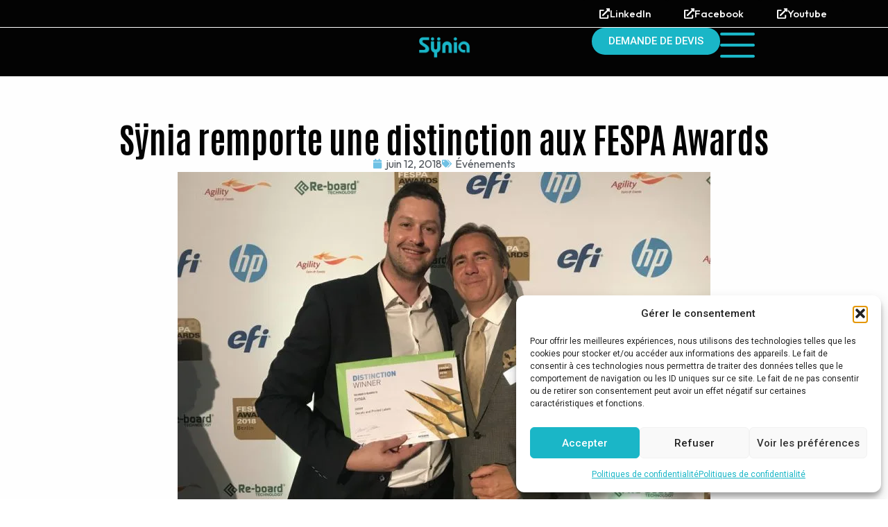

--- FILE ---
content_type: text/html; charset=UTF-8
request_url: https://synia.fr/synia-remporte-une-distinction-aux-fespa-awards/
body_size: 25767
content:
<!doctype html>
<html lang="fr-FR">
<head>
	<meta charset="UTF-8">
	<meta name="viewport" content="width=device-width, initial-scale=1">
	<link rel="profile" href="https://gmpg.org/xfn/11">
	<meta name='robots' content='index, follow, max-image-preview:large, max-snippet:-1, max-video-preview:-1' />
<link rel="alternate" hreflang="fr" href="https://synia.fr/synia-remporte-une-distinction-aux-fespa-awards/" />
<link rel="alternate" hreflang="x-default" href="https://synia.fr/synia-remporte-une-distinction-aux-fespa-awards/" />

	<!-- This site is optimized with the Yoast SEO plugin v26.3 - https://yoast.com/wordpress/plugins/seo/ -->
	<title>Sÿnia remporte une distinction aux FESPA Awards</title>
	<link rel="canonical" href="https://synia.fr/synia-remporte-une-distinction-aux-fespa-awards/" />
	<meta property="og:locale" content="fr_FR" />
	<meta property="og:type" content="article" />
	<meta property="og:title" content="Sÿnia remporte une distinction aux FESPA Awards" />
	<meta property="og:description" content="Sÿnia est heureux de vous annoncer sa nouvelle distinction, reçue lors des FESPA AWARDS qui se tenaient à Berlin le 16 mai 2018. Durant cette soirée de gala, Sÿnia était nominé dans la catégorie « Decals and Printed Labels », au cours de laquelle, ils ont eu l’honneur de recevoir leur distinction." />
	<meta property="og:url" content="https://synia.fr/synia-remporte-une-distinction-aux-fespa-awards/" />
	<meta property="og:site_name" content="Sÿnia" />
	<meta property="article:published_time" content="2018-06-12T08:45:34+00:00" />
	<meta property="og:image" content="https://synia.fr/wp-content/uploads/2018/10/fespa_awards.jpg" />
	<meta property="og:image:width" content="1024" />
	<meta property="og:image:height" content="683" />
	<meta property="og:image:type" content="image/jpeg" />
	<meta name="author" content="Dominique" />
	<meta name="twitter:card" content="summary_large_image" />
	<meta name="twitter:label1" content="Écrit par" />
	<meta name="twitter:data1" content="Dominique" />
	<script type="application/ld+json" class="yoast-schema-graph">{"@context":"https://schema.org","@graph":[{"@type":"Article","@id":"https://synia.fr/synia-remporte-une-distinction-aux-fespa-awards/#article","isPartOf":{"@id":"https://synia.fr/synia-remporte-une-distinction-aux-fespa-awards/"},"author":{"name":"Dominique","@id":"https://synia.fr/#/schema/person/5c00c5ba929986e660074d1e284b80e8"},"headline":"Sÿnia remporte une distinction aux FESPA Awards","datePublished":"2018-06-12T08:45:34+00:00","mainEntityOfPage":{"@id":"https://synia.fr/synia-remporte-une-distinction-aux-fespa-awards/"},"wordCount":61,"publisher":{"@id":"https://synia.fr/#organization"},"image":{"@id":"https://synia.fr/synia-remporte-une-distinction-aux-fespa-awards/#primaryimage"},"thumbnailUrl":"https://synia.fr/wp-content/uploads/2018/10/fespa_awards.jpg","articleSection":["Événements"],"inLanguage":"fr-FR"},{"@type":"WebPage","@id":"https://synia.fr/synia-remporte-une-distinction-aux-fespa-awards/","url":"https://synia.fr/synia-remporte-une-distinction-aux-fespa-awards/","name":"Sÿnia remporte une distinction aux FESPA Awards","isPartOf":{"@id":"https://synia.fr/#website"},"primaryImageOfPage":{"@id":"https://synia.fr/synia-remporte-une-distinction-aux-fespa-awards/#primaryimage"},"image":{"@id":"https://synia.fr/synia-remporte-une-distinction-aux-fespa-awards/#primaryimage"},"thumbnailUrl":"https://synia.fr/wp-content/uploads/2018/10/fespa_awards.jpg","datePublished":"2018-06-12T08:45:34+00:00","breadcrumb":{"@id":"https://synia.fr/synia-remporte-une-distinction-aux-fespa-awards/#breadcrumb"},"inLanguage":"fr-FR","potentialAction":[{"@type":"ReadAction","target":["https://synia.fr/synia-remporte-une-distinction-aux-fespa-awards/"]}]},{"@type":"ImageObject","inLanguage":"fr-FR","@id":"https://synia.fr/synia-remporte-une-distinction-aux-fespa-awards/#primaryimage","url":"https://synia.fr/wp-content/uploads/2018/10/fespa_awards.jpg","contentUrl":"https://synia.fr/wp-content/uploads/2018/10/fespa_awards.jpg","width":1024,"height":683,"caption":"Sÿnia distinction FESPA awards"},{"@type":"BreadcrumbList","@id":"https://synia.fr/synia-remporte-une-distinction-aux-fespa-awards/#breadcrumb","itemListElement":[{"@type":"ListItem","position":1,"name":"Accueil","item":"https://synia.fr/"},{"@type":"ListItem","position":2,"name":"Sÿnia remporte une distinction aux FESPA Awards"}]},{"@type":"WebSite","@id":"https://synia.fr/#website","url":"https://synia.fr/","name":"Sÿnia","description":"","publisher":{"@id":"https://synia.fr/#organization"},"potentialAction":[{"@type":"SearchAction","target":{"@type":"EntryPoint","urlTemplate":"https://synia.fr/?s={search_term_string}"},"query-input":{"@type":"PropertyValueSpecification","valueRequired":true,"valueName":"search_term_string"}}],"inLanguage":"fr-FR"},{"@type":"Organization","@id":"https://synia.fr/#organization","name":"Sÿnia","url":"https://synia.fr/","logo":{"@type":"ImageObject","inLanguage":"fr-FR","@id":"https://synia.fr/#/schema/logo/image/","url":"https://synia.fr/wp-content/uploads/2025/07/cropped-Logo-Synia-scaled-1.png","contentUrl":"https://synia.fr/wp-content/uploads/2025/07/cropped-Logo-Synia-scaled-1.png","width":2558,"height":1626,"caption":"Sÿnia"},"image":{"@id":"https://synia.fr/#/schema/logo/image/"}},{"@type":"Person","@id":"https://synia.fr/#/schema/person/5c00c5ba929986e660074d1e284b80e8","name":"Dominique","image":{"@type":"ImageObject","inLanguage":"fr-FR","@id":"https://synia.fr/#/schema/person/image/","url":"https://secure.gravatar.com/avatar/247087496119d1d91cccf5ab427e8e43c6d5ff1f788f3c200b4b34adfe5ff444?s=96&d=mm&r=g","contentUrl":"https://secure.gravatar.com/avatar/247087496119d1d91cccf5ab427e8e43c6d5ff1f788f3c200b4b34adfe5ff444?s=96&d=mm&r=g","caption":"Dominique"},"url":"https://synia.fr/author/dominique/"}]}</script>
	<!-- / Yoast SEO plugin. -->


<link rel='dns-prefetch' href='//www.googletagmanager.com' />
<link rel="alternate" type="application/rss+xml" title="Sÿnia &raquo; Flux" href="https://synia.fr/feed/" />
<link rel="alternate" type="application/rss+xml" title="Sÿnia &raquo; Flux des commentaires" href="https://synia.fr/comments/feed/" />
<link rel="alternate" title="oEmbed (JSON)" type="application/json+oembed" href="https://synia.fr/wp-json/oembed/1.0/embed?url=https%3A%2F%2Fsynia.fr%2Fsynia-remporte-une-distinction-aux-fespa-awards%2F" />
<link rel="alternate" title="oEmbed (XML)" type="text/xml+oembed" href="https://synia.fr/wp-json/oembed/1.0/embed?url=https%3A%2F%2Fsynia.fr%2Fsynia-remporte-une-distinction-aux-fespa-awards%2F&#038;format=xml" />
<style id='wp-img-auto-sizes-contain-inline-css'>
img:is([sizes=auto i],[sizes^="auto," i]){contain-intrinsic-size:3000px 1500px}
/*# sourceURL=wp-img-auto-sizes-contain-inline-css */
</style>

<style id='wp-emoji-styles-inline-css'>

	img.wp-smiley, img.emoji {
		display: inline !important;
		border: none !important;
		box-shadow: none !important;
		height: 1em !important;
		width: 1em !important;
		margin: 0 0.07em !important;
		vertical-align: -0.1em !important;
		background: none !important;
		padding: 0 !important;
	}
/*# sourceURL=wp-emoji-styles-inline-css */
</style>
<link rel='stylesheet' id='wp-block-library-css' href='https://synia.fr/wp-includes/css/dist/block-library/style.min.css?ver=dfc7901bbb7777e7e2d4b734ae676ea0' media='all' />

<link rel='stylesheet' id='wpml-legacy-horizontal-list-0-css' href='https://synia.fr/wp-content/plugins/sitepress-multilingual-cms/templates/language-switchers/legacy-list-horizontal/style.min.css?ver=1' media='all' />
<style id='wpml-legacy-horizontal-list-0-inline-css'>
.wpml-ls-statics-footer a, .wpml-ls-statics-footer .wpml-ls-sub-menu a, .wpml-ls-statics-footer .wpml-ls-sub-menu a:link, .wpml-ls-statics-footer li:not(.wpml-ls-current-language) .wpml-ls-link, .wpml-ls-statics-footer li:not(.wpml-ls-current-language) .wpml-ls-link:link {color:#444444;background-color:#ffffff;}.wpml-ls-statics-footer .wpml-ls-sub-menu a:hover,.wpml-ls-statics-footer .wpml-ls-sub-menu a:focus, .wpml-ls-statics-footer .wpml-ls-sub-menu a:link:hover, .wpml-ls-statics-footer .wpml-ls-sub-menu a:link:focus {color:#000000;background-color:#eeeeee;}.wpml-ls-statics-footer .wpml-ls-current-language > a {color:#444444;background-color:#ffffff;}.wpml-ls-statics-footer .wpml-ls-current-language:hover>a, .wpml-ls-statics-footer .wpml-ls-current-language>a:focus {color:#000000;background-color:#eeeeee;}
/*# sourceURL=wpml-legacy-horizontal-list-0-inline-css */
</style>
<link rel='stylesheet' id='cmplz-general-css' href='https://synia.fr/wp-content/plugins/complianz-gdpr/assets/css/cookieblocker.min.css?ver=1762435016' media='all' />
<link rel='stylesheet' id='cms-navigation-style-base-css' href='https://synia.fr/wp-content/plugins/wpml-cms-nav/res/css/cms-navigation-base.css?ver=1.5.6' media='screen' />
<link rel='stylesheet' id='cms-navigation-style-css' href='https://synia.fr/wp-content/plugins/wpml-cms-nav/res/css/cms-navigation.css?ver=1.5.6' media='screen' />
<link rel='stylesheet' id='wpm-hello-elementor-style-css' href='https://synia.fr/wp-content/themes/hello-elementor/style.css?ver=dfc7901bbb7777e7e2d4b734ae676ea0' media='all' />
<link rel='stylesheet' id='hello-elementor-css' href='https://synia.fr/wp-content/themes/hello-elementor/assets/css/reset.css?ver=3.4.4' media='all' />
<link rel='stylesheet' id='hello-elementor-theme-style-css' href='https://synia.fr/wp-content/themes/hello-elementor/assets/css/theme.css?ver=3.4.4' media='all' />
<link rel='stylesheet' id='hello-elementor-header-footer-css' href='https://synia.fr/wp-content/themes/hello-elementor/assets/css/header-footer.css?ver=3.4.4' media='all' />
<link rel='stylesheet' id='elementor-frontend-css' href='https://synia.fr/wp-content/plugins/elementor/assets/css/frontend.min.css?ver=3.32.4' media='all' />
<link rel='stylesheet' id='elementor-post-6-css' href='https://synia.fr/wp-content/uploads/elementor/css/post-6.css?ver=1766326557' media='all' />
<link rel='stylesheet' id='widget-image-css' href='https://synia.fr/wp-content/plugins/elementor/assets/css/widget-image.min.css?ver=3.32.4' media='all' />
<link rel='stylesheet' id='widget-heading-css' href='https://synia.fr/wp-content/plugins/elementor/assets/css/widget-heading.min.css?ver=3.32.4' media='all' />
<link rel='stylesheet' id='widget-nav-menu-css' href='https://synia.fr/wp-content/plugins/elementor-pro/assets/css/widget-nav-menu.min.css?ver=3.30.1' media='all' />
<link rel='stylesheet' id='widget-divider-css' href='https://synia.fr/wp-content/plugins/elementor/assets/css/widget-divider.min.css?ver=3.32.4' media='all' />
<link rel='stylesheet' id='widget-google_maps-css' href='https://synia.fr/wp-content/plugins/elementor/assets/css/widget-google_maps.min.css?ver=3.32.4' media='all' />
<link rel='stylesheet' id='e-animation-slideInRight-css' href='https://synia.fr/wp-content/plugins/elementor/assets/lib/animations/styles/slideInRight.min.css?ver=3.32.4' media='all' />
<link rel='stylesheet' id='widget-off-canvas-css' href='https://synia.fr/wp-content/plugins/elementor-pro/assets/css/widget-off-canvas.min.css?ver=3.30.1' media='all' />
<link rel='stylesheet' id='widget-icon-list-css' href='https://synia.fr/wp-content/plugins/elementor/assets/css/widget-icon-list.min.css?ver=3.32.4' media='all' />
<link rel='stylesheet' id='e-sticky-css' href='https://synia.fr/wp-content/plugins/elementor-pro/assets/css/modules/sticky.min.css?ver=3.30.1' media='all' />
<link rel='stylesheet' id='widget-post-info-css' href='https://synia.fr/wp-content/plugins/elementor-pro/assets/css/widget-post-info.min.css?ver=3.30.1' media='all' />
<link rel='stylesheet' id='swiper-css' href='https://synia.fr/wp-content/plugins/elementor/assets/lib/swiper/v8/css/swiper.min.css?ver=8.4.5' media='all' />
<link rel='stylesheet' id='e-swiper-css' href='https://synia.fr/wp-content/plugins/elementor/assets/css/conditionals/e-swiper.min.css?ver=3.32.4' media='all' />
<link rel='stylesheet' id='widget-loop-common-css' href='https://synia.fr/wp-content/plugins/elementor-pro/assets/css/widget-loop-common.min.css?ver=3.30.1' media='all' />
<link rel='stylesheet' id='widget-loop-carousel-css' href='https://synia.fr/wp-content/plugins/elementor-pro/assets/css/widget-loop-carousel.min.css?ver=3.30.1' media='all' />
<link rel='stylesheet' id='deensimc-marquee-common-styles-css' href='https://synia.fr/wp-content/plugins/marquee-addons-for-elementor/assets/css/common-styles.css?ver=3.7.11' media='' />
<link rel='stylesheet' id='elementor-post-24393-css' href='https://synia.fr/wp-content/uploads/elementor/css/post-24393.css?ver=1766326558' media='all' />
<link rel='stylesheet' id='elementor-post-45-css' href='https://synia.fr/wp-content/uploads/elementor/css/post-45.css?ver=1766326558' media='all' />
<link rel='stylesheet' id='elementor-post-765-css' href='https://synia.fr/wp-content/uploads/elementor/css/post-765.css?ver=1766326866' media='all' />
<link rel='stylesheet' id='elementor-gf-antonio-css' href='https://fonts.googleapis.com/css?family=Antonio:100,100italic,200,200italic,300,300italic,400,400italic,500,500italic,600,600italic,700,700italic,800,800italic,900,900italic&#038;display=swap' media='all' />
<link rel='stylesheet' id='elementor-gf-outfit-css' href='https://fonts.googleapis.com/css?family=Outfit:100,100italic,200,200italic,300,300italic,400,400italic,500,500italic,600,600italic,700,700italic,800,800italic,900,900italic&#038;display=swap' media='all' />
<link rel='stylesheet' id='elementor-gf-roboto-css' href='https://fonts.googleapis.com/css?family=Roboto:100,100italic,200,200italic,300,300italic,400,400italic,500,500italic,600,600italic,700,700italic,800,800italic,900,900italic&#038;display=swap' media='all' />
<link rel='stylesheet' id='elementor-icons-icomoon-2-css' href='https://synia.fr/wp-content/uploads/elementor/custom-icons/icomoon-2/style.css?ver=1.0.0' media='all' />
<script id="wpml-cookie-js-extra">
var wpml_cookies = {"wp-wpml_current_language":{"value":"fr","expires":1,"path":"/"}};
var wpml_cookies = {"wp-wpml_current_language":{"value":"fr","expires":1,"path":"/"}};
//# sourceURL=wpml-cookie-js-extra
</script>
<script src="https://synia.fr/wp-content/plugins/sitepress-multilingual-cms/res/js/cookies/language-cookie.js?ver=486900" id="wpml-cookie-js" defer data-wp-strategy="defer"></script>
<script src="https://synia.fr/wp-includes/js/jquery/jquery.min.js?ver=3.7.1" id="jquery-core-js"></script>
<script src="https://synia.fr/wp-includes/js/jquery/jquery-migrate.min.js?ver=3.4.1" id="jquery-migrate-js"></script>
<script src="https://synia.fr/wp-content/plugins/marquee-addons-for-elementor/assets/js/handle-animation-duration.js?ver=3.7.11" id="deensimc-handle-animation-duration-js"></script>
<script src="https://synia.fr/wp-content/plugins/marquee-addons-for-elementor/assets/js/initTextLengthToggle.js?ver=3.7.11" id="deensimc-init-text-length-toggle-js"></script>
<link rel="https://api.w.org/" href="https://synia.fr/wp-json/" /><link rel="alternate" title="JSON" type="application/json" href="https://synia.fr/wp-json/wp/v2/posts/13735" /><link rel="EditURI" type="application/rsd+xml" title="RSD" href="https://synia.fr/xmlrpc.php?rsd" />

<link rel='shortlink' href='https://synia.fr/?p=13735' />
<meta name="generator" content="WPML ver:4.8.6 stt:1,4;" />
<meta name="generator" content="Site Kit by Google 1.165.0" />			<style>.cmplz-hidden {
					display: none !important;
				}</style><meta name="generator" content="Elementor 3.32.4; features: e_font_icon_svg, additional_custom_breakpoints; settings: css_print_method-external, google_font-enabled, font_display-swap">
			<style>
				.e-con.e-parent:nth-of-type(n+4):not(.e-lazyloaded):not(.e-no-lazyload),
				.e-con.e-parent:nth-of-type(n+4):not(.e-lazyloaded):not(.e-no-lazyload) * {
					background-image: none !important;
				}
				@media screen and (max-height: 1024px) {
					.e-con.e-parent:nth-of-type(n+3):not(.e-lazyloaded):not(.e-no-lazyload),
					.e-con.e-parent:nth-of-type(n+3):not(.e-lazyloaded):not(.e-no-lazyload) * {
						background-image: none !important;
					}
				}
				@media screen and (max-height: 640px) {
					.e-con.e-parent:nth-of-type(n+2):not(.e-lazyloaded):not(.e-no-lazyload),
					.e-con.e-parent:nth-of-type(n+2):not(.e-lazyloaded):not(.e-no-lazyload) * {
						background-image: none !important;
					}
				}
			</style>
			<link rel="icon" href="https://synia.fr/wp-content/uploads/2025/09/cropped-favicon-01-32x32.png" sizes="32x32" />
<link rel="icon" href="https://synia.fr/wp-content/uploads/2025/09/cropped-favicon-01-192x192.png" sizes="192x192" />
<link rel="apple-touch-icon" href="https://synia.fr/wp-content/uploads/2025/09/cropped-favicon-01-180x180.png" />
<meta name="msapplication-TileImage" content="https://synia.fr/wp-content/uploads/2025/09/cropped-favicon-01-270x270.png" />
		<style id="wp-custom-css">
			/* ========= Effet bulle – variantes : .btn-bulle (bleu) / .btn-bulle-GR (gris) ========= */

/* Variables communes */
:is(.btn-bulle, .btn-bulle-GR) {
  --bulle-speed: 600ms;
  --btn-bulle-radius: 9999px; /* peut hériter si ton bouton n'est pas pill */
  --bulle-hide-shift: 104%;   /* >100% évite tout liseré */
}

/* Couleurs par variante */
.btn-bulle    { --bulle-color: #1ab6c7; --text-on-bulle: #000; }
.btn-bulle-GR { --bulle-color: #7A7A7A; --text-on-bulle: #fff; }

/* Cible le LIEN Elementor même si la classe est sur le wrapper */
:is(.btn-bulle, .btn-bulle-GR).elementor-button,
:is(.btn-bulle, .btn-bulle-GR).elementor-button-link,
:is(.btn-bulle, .btn-bulle-GR) .elementor-button,
:is(.btn-bulle, .btn-bulle-GR) .elementor-button-link {
  position: relative;
  overflow: hidden;
  border-radius: var(--btn-bulle-radius);
  transition: color .3s ease-in-out;
}

/* Texte au-dessus de la bulle */
:is(.btn-bulle, .btn-bulle-GR).elementor-button .elementor-button-text,
:is(.btn-bulle, .btn-bulle-GR).elementor-button-link .elementor-button-text,
:is(.btn-bulle, .btn-bulle-GR) .elementor-button .elementor-button-text,
:is(.btn-bulle, .btn-bulle-GR) .elementor-button-link .elementor-button-text,
:is(.btn-bulle, .btn-bulle-GR) span {
  position: relative;
  z-index: 2;
  pointer-events: none;
}

/* Bulle animée (arrondie, jamais de bord droit visible) */
:is(.btn-bulle, .btn-bulle-GR).elementor-button::before,
:is(.btn-bulle, .btn-bulle-GR).elementor-button-link::before,
:is(.btn-bulle, .btn-bulle-GR) .elementor-button::before,
:is(.btn-bulle, .btn-bulle-GR) .elementor-button-link::before {
  content: "";
  position: absolute;
  inset: 0;
  background: var(--bulle-color);
  border-radius: var(--btn-bulle-radius);
  transform: translateX(calc(-1 * var(--bulle-hide-shift)));
  transition: transform var(--bulle-speed) cubic-bezier(.4,0,.2,1);
  will-change: transform;
  pointer-events: none; /* ne bloque pas le clic */
  z-index: 1;
}

/* Hover → la bulle rentre */
:is(.btn-bulle, .btn-bulle-GR):hover.elementor-button::before,
:is(.btn-bulle, .btn-bulle-GR):hover.elementor-button-link::before,
:is(.btn-bulle, .btn-bulle-GR):hover .elementor-button::before,
:is(.btn-bulle, .btn-bulle-GR):hover .elementor-button-link::before,
:is(.btn-bulle, .btn-bulle-GR).elementor-button:hover::before,
:is(.btn-bulle, .btn-bulle-GR).elementor-button-link:hover::before {
  transform: translateX(0);
}

/* Contraste du texte quand la bulle couvre */
:is(.btn-bulle, .btn-bulle-GR):hover.elementor-button,
:is(.btn-bulle, .btn-bulle-GR):hover.elementor-button-link,
:is(.btn-bulle, .btn-bulle-GR):hover .elementor-button,
:is(.btn-bulle, .btn-bulle-GR):hover .elementor-button-link,
:is(.btn-bulle, .btn-bulle-GR).elementor-button:hover,
:is(.btn-bulle, .btn-bulle-GR).elementor-button-link:hover {
  color: var(--text-on-bulle);
}

/* Focus clavier (accessibilité) */
:is(.btn-bulle, .btn-bulle-GR).elementor-button:focus-visible,
:is(.btn-bulle, .btn-bulle-GR).elementor-button-link:focus-visible,
:is(.btn-bulle, .btn-bulle-GR) .elementor-button:focus-visible,
:is(.btn-bulle, .btn-bulle-GR) .elementor-button-link:focus-visible {
  outline: 2px solid var(--bulle-color);
  outline-offset: 3px;
}





/*effet bloc doming accueil*/
/* transition fluide */
.interactive-item,
.interactive-circle {
  transition: transform 0.3s ease, filter 0.3s ease;
}

/* style au survol / état actif */
.interactive-item.active {
  transform: translateX(20px);
}

.interactive-circle.active {
  transform: translateY(-10px);
  /* éclaircir un peu */
  filter: brightness(1.2);
}


/* ===========================================
   BLOC PRODUITS — MENU INTERACTIF + APERÇU
   Scope : section avec l’ID CSS  #synia-showcase-1
   Personnalisation rapide via variables ci-dessous
   =========================================== */

#synia-showcase-1{
  /* --- TYPO & TAILLES --- */
  --ff: 'Outfit', ui-sans-serif, system-ui, -apple-system, Segoe UI, Roboto, Helvetica, Arial, "Apple Color Emoji", "Segoe UI Emoji";
  --fs: clamp(18px, 2.2vw, 26px);

  /* --- COULEURS --- */
  --c-text:  #0d0d0d;  /* actif/survol */
  --c-muted: #828282;  /* repos */
  --c-accent:#0db1b9;  /* tiret */

  /* --- GRAISSES --- */
  --fw:       300;     /* repos */
  --fw-active:600;     /* actif/survol */

  /* --- ESPACES & EFFETS --- */
  --gap:      16px;    /* espace vertical entre items */
  --shift:     6px;    /* décalage au hover/actif */
  --dash-w:   22px;    /* longueur du tiret */
  --dash-h:    2px;    /* épaisseur du tiret */
  --dash-gap: 10px;    /* espace tiret ↔ texte */

  /* --- APERÇU IMAGE (hauteurs fluides) --- */
  --h-desktop: clamp(360px, 40vw, 560px);
  --h-tablet:  clamp(300px, 52vw, 460px);
  --h-mobile:  clamp(220px, 68vw, 360px);
  --radius:    0px;

  /* Fitting image : 'cover' (style maquette) ou 'contain' (zéro recadrage) */
  --fit: cover;
}

/* ============ COLONNE DROITE (APERÇU) ============ */
#synia-showcase-1 .showcase-right{
  position: relative;
  width: 100%;
  max-width: 100%;
  height: var(--h-desktop);   /* desktop par défaut */
  overflow: hidden;
  border-radius: var(--radius);
  box-sizing: border-box;
}

/* Panneaux d’images empilés */
#synia-showcase-1 .panel{
  position: absolute;
  inset: 0;
  opacity: 0;
  transform: translateY(10px) scale(1.01);
  transition: opacity .35s ease, transform .35s ease;
  pointer-events: none;
}
#synia-showcase-1 .panel.is-active{
  opacity: 1;
  transform: translateY(0) scale(1);
  pointer-events: auto;
}
#synia-showcase-1 .panel img{
  display: block;
  width: 100%;
  height: 100%;
  max-width: 100%;
  object-fit: var(--fit); /* passe à 'contain' si tu veux tout voir */
  background: transparent; /* utile avec --fit: contain (tu peux mettre #f6f6f6) */
}

/* ============ COLONNE GAUCHE (MENU) ============ */
#synia-showcase-1 .showcase-menu{
  list-style: none;
  margin: 0;
  padding: 0;
  display: flex;
  flex-direction: column;
  gap: var(--gap);
}
#synia-showcase-1 .item{
  position: relative;
  display: inline-block;
  font-family: var(--ff);
  font-size: var(--fs);
  font-weight: var(--fw);
  color: var(--c-muted);
  text-decoration: none;
  line-height: 1.25;
  padding: 6px 0 6px calc(var(--dash-w) + var(--dash-gap)); /* espace pour le tiret */
  transform: translateX(0);
  transition: transform .25s ease, color .25s ease, font-weight .2s ease;
  outline: none;
}
/* Tiret bleu à gauche */
#synia-showcase-1 .item::before{
  content: "";
  position: absolute;
  left: 0;
  top: calc(50% - var(--dash-h)/2);
  width: 0;
  height: var(--dash-h);
  background: var(--c-accent);
  opacity: 0;
  transition: width .25s ease, opacity .25s ease;
}

/* Actif + survol = même style que la maquette */
#synia-showcase-1 .item.is-active,
#synia-showcase-1 .item:hover,
#synia-showcase-1 .item:focus-visible{
  color: var(--c-text);
  font-weight: var(--fw-active);
  transform: translateX(var(--shift));
}
#synia-showcase-1 .item.is-active::before,
#synia-showcase-1 .item:hover::before,
#synia-showcase-1 .item:focus-visible::before{
  width: var(--dash-w);
  opacity: 1;
}

/* ============ BREAKPOINTS (hauteur de l’aperçu) ============ */
@media (max-width: 1024px){
  #synia-showcase-1 .showcase-right{ height: var(--h-tablet); }
}
@media (max-width: 576px){
  #synia-showcase-1 .showcase-right{ height: var(--h-mobile); }
}


:root{
  --z-footer: 0;   /* ton footer derrière tout */
  --z-content: 2;  /* contenu */
  --z-header: 3;   /* header en dessous de l'off-canvas/menu */
}

/* === Sticky header (sans compensation JS) === */
#smart-header{
  position: -webkit-sticky; /* Safari */
  position: sticky;
  top: 0;
  z-index: 3; /* au-dessus du contenu, en-dessous de l'off-canvas */
  transition: transform .35s ease;
  backface-visibility: hidden;
}
#smart-header.header--hidden{
  transform: translateY(-100%);
}

/* Barre d’admin WP */
.admin-bar #smart-header{ top: 32px; }
@media (max-width: 782px){
  .admin-bar #smart-header{ top: 46px; }
}

/* IMPORTANT : éviter qu’un parent bloque le sticky */
.elementor-location-header{ overflow: visible !important; }

/* S’assurer que l’off-canvas passe au-dessus */
.e-n-menu-overlay,
.elementor-popup-modal{ z-index: 99999 !important; }
		</style>
		</head>
<body data-cmplz=1 class="wp-singular post-template-default single single-post postid-13735 single-format-standard wp-custom-logo wp-embed-responsive wp-theme-hello-elementor wp-child-theme-hello-elementor-1752579599 hello-elementor-default elementor-default elementor-kit-6 elementor-page-765">


<a class="skip-link screen-reader-text" href="#content">Aller au contenu</a>

		<div data-elementor-type="header" data-elementor-id="24393" class="elementor elementor-24393 elementor-location-header" data-elementor-post-type="elementor_library">
			<div class="elementor-element elementor-element-476c0304 e-con-full e-flex e-con e-parent" data-id="476c0304" data-element_type="container" id="smart-header" data-settings="{&quot;background_background&quot;:&quot;classic&quot;}">
		<div class="elementor-element elementor-element-60988617 e-con-full e-flex e-con e-child" data-id="60988617" data-element_type="container">
		<div class="elementor-element elementor-element-27796523 e-con-full elementor-hidden-mobile e-flex e-con e-child" data-id="27796523" data-element_type="container">
				<div class="elementor-element elementor-element-44ddbc76 elementor-align-right elementor-widget elementor-widget-button" data-id="44ddbc76" data-element_type="widget" data-widget_type="button.default">
										<a class="elementor-button elementor-button-link elementor-size-sm" href="https://www.youtube.com/watch?v=00souYhMKzg" target="_blank">
						<span class="elementor-button-content-wrapper">
						<span class="elementor-button-icon">
				<svg aria-hidden="true" class="e-font-icon-svg e-fas-external-link-alt" viewBox="0 0 512 512" xmlns="http://www.w3.org/2000/svg"><path d="M432,320H400a16,16,0,0,0-16,16V448H64V128H208a16,16,0,0,0,16-16V80a16,16,0,0,0-16-16H48A48,48,0,0,0,0,112V464a48,48,0,0,0,48,48H400a48,48,0,0,0,48-48V336A16,16,0,0,0,432,320ZM488,0h-128c-21.37,0-32.05,25.91-17,41l35.73,35.73L135,320.37a24,24,0,0,0,0,34L157.67,377a24,24,0,0,0,34,0L435.28,133.32,471,169c15,15,41,4.5,41-17V24A24,24,0,0,0,488,0Z"></path></svg>			</span>
									<span class="elementor-button-text">Youtube</span>
					</span>
					</a>
								</div>
				<div class="elementor-element elementor-element-6cdf39c9 elementor-align-right elementor-widget elementor-widget-button" data-id="6cdf39c9" data-element_type="widget" data-widget_type="button.default">
										<a class="elementor-button elementor-button-link elementor-size-sm" href="https://www.facebook.com/DomingSynia/" target="_blank">
						<span class="elementor-button-content-wrapper">
						<span class="elementor-button-icon">
				<svg aria-hidden="true" class="e-font-icon-svg e-fas-external-link-alt" viewBox="0 0 512 512" xmlns="http://www.w3.org/2000/svg"><path d="M432,320H400a16,16,0,0,0-16,16V448H64V128H208a16,16,0,0,0,16-16V80a16,16,0,0,0-16-16H48A48,48,0,0,0,0,112V464a48,48,0,0,0,48,48H400a48,48,0,0,0,48-48V336A16,16,0,0,0,432,320ZM488,0h-128c-21.37,0-32.05,25.91-17,41l35.73,35.73L135,320.37a24,24,0,0,0,0,34L157.67,377a24,24,0,0,0,34,0L435.28,133.32,471,169c15,15,41,4.5,41-17V24A24,24,0,0,0,488,0Z"></path></svg>			</span>
									<span class="elementor-button-text">Facebook</span>
					</span>
					</a>
								</div>
				<div class="elementor-element elementor-element-15050b6e elementor-align-right elementor-widget elementor-widget-button" data-id="15050b6e" data-element_type="widget" data-widget_type="button.default">
										<a class="elementor-button elementor-button-link elementor-size-sm" href="https://www.linkedin.com/company/synia-wizzcom/" target="_blank">
						<span class="elementor-button-content-wrapper">
						<span class="elementor-button-icon">
				<svg aria-hidden="true" class="e-font-icon-svg e-fas-external-link-alt" viewBox="0 0 512 512" xmlns="http://www.w3.org/2000/svg"><path d="M432,320H400a16,16,0,0,0-16,16V448H64V128H208a16,16,0,0,0,16-16V80a16,16,0,0,0-16-16H48A48,48,0,0,0,0,112V464a48,48,0,0,0,48,48H400a48,48,0,0,0,48-48V336A16,16,0,0,0,432,320ZM488,0h-128c-21.37,0-32.05,25.91-17,41l35.73,35.73L135,320.37a24,24,0,0,0,0,34L157.67,377a24,24,0,0,0,34,0L435.28,133.32,471,169c15,15,41,4.5,41-17V24A24,24,0,0,0,488,0Z"></path></svg>			</span>
									<span class="elementor-button-text">LinkedIn</span>
					</span>
					</a>
								</div>
				</div>
				</div>
		<div class="elementor-element elementor-element-507716a e-con-full e-flex e-con e-child" data-id="507716a" data-element_type="container">
		<div class="elementor-element elementor-element-ac8c997 e-con-full e-flex e-con e-child" data-id="ac8c997" data-element_type="container">
				</div>
		<div class="elementor-element elementor-element-0f9f6e4 e-con-full e-flex e-con e-child" data-id="0f9f6e4" data-element_type="container">
				<div class="elementor-element elementor-element-8865e72 elementor-widget elementor-widget-off-canvas" data-id="8865e72" data-element_type="widget" data-settings="{&quot;entrance_animation&quot;:&quot;slideInRight&quot;,&quot;exit_animation&quot;:&quot;slideInRight&quot;,&quot;prevent_scroll&quot;:&quot;yes&quot;}" data-widget_type="off-canvas.default">
							<div id="off-canvas-8865e72" class="e-off-canvas" role="dialog" aria-hidden="true" aria-label="Off-Canvas-menu" aria-modal="true" inert="" data-delay-child-handlers="true">
			<div class="e-off-canvas__overlay"></div>
			<div class="e-off-canvas__main">
				<div class="e-off-canvas__content">
					<div class="elementor-element elementor-element-e2698ac e-con-full e-flex e-con e-child" data-id="e2698ac" data-element_type="container" data-settings="{&quot;background_background&quot;:&quot;gradient&quot;}">
		<div class="elementor-element elementor-element-6852e40 e-con-full e-flex e-con e-child" data-id="6852e40" data-element_type="container" data-settings="{&quot;background_background&quot;:&quot;classic&quot;}">
		<div class="elementor-element elementor-element-7f1179e e-con-full elementor-hidden-mobile e-flex e-con e-child" data-id="7f1179e" data-element_type="container">
				<div class="elementor-element elementor-element-c61443a elementor-align-right elementor-widget elementor-widget-button" data-id="c61443a" data-element_type="widget" data-widget_type="button.default">
										<a class="elementor-button elementor-button-link elementor-size-sm" href="https://www.youtube.com/watch?v=00souYhMKzg">
						<span class="elementor-button-content-wrapper">
						<span class="elementor-button-icon">
				<svg aria-hidden="true" class="e-font-icon-svg e-fas-external-link-alt" viewBox="0 0 512 512" xmlns="http://www.w3.org/2000/svg"><path d="M432,320H400a16,16,0,0,0-16,16V448H64V128H208a16,16,0,0,0,16-16V80a16,16,0,0,0-16-16H48A48,48,0,0,0,0,112V464a48,48,0,0,0,48,48H400a48,48,0,0,0,48-48V336A16,16,0,0,0,432,320ZM488,0h-128c-21.37,0-32.05,25.91-17,41l35.73,35.73L135,320.37a24,24,0,0,0,0,34L157.67,377a24,24,0,0,0,34,0L435.28,133.32,471,169c15,15,41,4.5,41-17V24A24,24,0,0,0,488,0Z"></path></svg>			</span>
									<span class="elementor-button-text">Youtube</span>
					</span>
					</a>
								</div>
				<div class="elementor-element elementor-element-6f66d7a elementor-align-right elementor-widget elementor-widget-button" data-id="6f66d7a" data-element_type="widget" data-widget_type="button.default">
										<a class="elementor-button elementor-button-link elementor-size-sm" href="https://www.facebook.com/DomingSynia/">
						<span class="elementor-button-content-wrapper">
						<span class="elementor-button-icon">
				<svg aria-hidden="true" class="e-font-icon-svg e-fas-external-link-alt" viewBox="0 0 512 512" xmlns="http://www.w3.org/2000/svg"><path d="M432,320H400a16,16,0,0,0-16,16V448H64V128H208a16,16,0,0,0,16-16V80a16,16,0,0,0-16-16H48A48,48,0,0,0,0,112V464a48,48,0,0,0,48,48H400a48,48,0,0,0,48-48V336A16,16,0,0,0,432,320ZM488,0h-128c-21.37,0-32.05,25.91-17,41l35.73,35.73L135,320.37a24,24,0,0,0,0,34L157.67,377a24,24,0,0,0,34,0L435.28,133.32,471,169c15,15,41,4.5,41-17V24A24,24,0,0,0,488,0Z"></path></svg>			</span>
									<span class="elementor-button-text">Facebook</span>
					</span>
					</a>
								</div>
				<div class="elementor-element elementor-element-4d52d5c elementor-align-right elementor-widget elementor-widget-button" data-id="4d52d5c" data-element_type="widget" data-widget_type="button.default">
										<a class="elementor-button elementor-button-link elementor-size-sm" href="https://www.linkedin.com/company/synia-wizzcom/">
						<span class="elementor-button-content-wrapper">
						<span class="elementor-button-icon">
				<svg aria-hidden="true" class="e-font-icon-svg e-fas-external-link-alt" viewBox="0 0 512 512" xmlns="http://www.w3.org/2000/svg"><path d="M432,320H400a16,16,0,0,0-16,16V448H64V128H208a16,16,0,0,0,16-16V80a16,16,0,0,0-16-16H48A48,48,0,0,0,0,112V464a48,48,0,0,0,48,48H400a48,48,0,0,0,48-48V336A16,16,0,0,0,432,320ZM488,0h-128c-21.37,0-32.05,25.91-17,41l35.73,35.73L135,320.37a24,24,0,0,0,0,34L157.67,377a24,24,0,0,0,34,0L435.28,133.32,471,169c15,15,41,4.5,41-17V24A24,24,0,0,0,488,0Z"></path></svg>			</span>
									<span class="elementor-button-text">LinkedIn</span>
					</span>
					</a>
								</div>
				</div>
				<div class="elementor-element elementor-element-6ad9f69 elementor-hidden-desktop elementor-hidden-mobile elementor-view-default elementor-widget elementor-widget-icon" data-id="6ad9f69" data-element_type="widget" data-widget_type="icon.default">
							<div class="elementor-icon-wrapper">
			<a class="elementor-icon" href="#elementor-action%3Aaction%3Doff_canvas%3Aclose%26settings%3DeyJpZCI6IjE3MDQwMWEiLCJkaXNwbGF5TW9kZSI6ImNsb3NlIn0%3D">
			<i aria-hidden="true" class="icon icon-traverser"></i>			</a>
		</div>
						</div>
				</div>
		<div class="elementor-element elementor-element-973fdf6 e-con-full elementor-hidden-mobile elementor-hidden-tablet e-flex e-con e-child" data-id="973fdf6" data-element_type="container" data-settings="{&quot;background_background&quot;:&quot;classic&quot;}">
		<div class="elementor-element elementor-element-5ffb2f4 e-con-full e-flex e-con e-child" data-id="5ffb2f4" data-element_type="container" data-settings="{&quot;background_background&quot;:&quot;classic&quot;}">
		<div class="elementor-element elementor-element-cad5320 e-con-full e-flex e-con e-child" data-id="cad5320" data-element_type="container">
				</div>
		<div class="elementor-element elementor-element-ec1b96f e-con-full elementor-hidden-tablet e-flex e-con e-child" data-id="ec1b96f" data-element_type="container">
				<div class="elementor-element elementor-element-7fc908b elementor-widget elementor-widget-image" data-id="7fc908b" data-element_type="widget" data-widget_type="image.default">
																<a href="https://synia.fr/">
							<img width="800" height="509" src="https://synia.fr/wp-content/uploads/2025/07/cropped-Logo-Synia-scaled-1-1024x651.png.webp" class="attachment-large size-large wp-image-47" alt="Logo Synia" srcset="https://synia.fr/wp-content/uploads/2025/07/cropped-Logo-Synia-scaled-1-1024x651.png.webp 1024w, https://synia.fr/wp-content/uploads/2025/07/cropped-Logo-Synia-scaled-1-300x191.png.webp 300w, https://synia.fr/wp-content/uploads/2025/07/cropped-Logo-Synia-scaled-1-768x488.png.webp 768w, https://synia.fr/wp-content/uploads/2025/07/cropped-Logo-Synia-scaled-1-1536x976.png.webp 1536w, https://synia.fr/wp-content/uploads/2025/07/cropped-Logo-Synia-scaled-1-2048x1302.png.webp 2048w" sizes="(max-width: 800px) 100vw, 800px" />								</a>
															</div>
				</div>
		<div class="elementor-element elementor-element-1bdb251 e-con-full e-flex e-con e-child" data-id="1bdb251" data-element_type="container">
				<div class="elementor-element elementor-element-802b5dc elementor-align-right elementor-hidden-tablet btn-bulle elementor-widget elementor-widget-button" data-id="802b5dc" data-element_type="widget" data-widget_type="button.default">
										<a class="elementor-button elementor-button-link elementor-size-sm" href="https://synia.fr/imprimeur/" id="btn-bulle">
						<span class="elementor-button-content-wrapper">
									<span class="elementor-button-text"> Vous êtes imprmeur ?</span>
					</span>
					</a>
								</div>
				<div class="elementor-element elementor-element-a8d5ae6 elementor-align-right elementor-hidden-tablet btn-bulle-GR elementor-widget elementor-widget-button" data-id="a8d5ae6" data-element_type="widget" data-widget_type="button.default">
										<a class="elementor-button elementor-button-link elementor-size-sm" href="https://synia.fr/contact/">
						<span class="elementor-button-content-wrapper">
									<span class="elementor-button-text">Demande de devis</span>
					</span>
					</a>
								</div>
				<div class="elementor-element elementor-element-dd17f5e elementor-view-default elementor-widget elementor-widget-icon" data-id="dd17f5e" data-element_type="widget" data-widget_type="icon.default">
							<div class="elementor-icon-wrapper">
			<a class="elementor-icon" href="#elementor-action%3Aaction%3Doff_canvas%3Aclose%26settings%3DeyJpZCI6Ijg4NjVlNzIiLCJkaXNwbGF5TW9kZSI6ImNsb3NlIn0%3D">
			<i aria-hidden="true" class="icon icon-traverser"></i>			</a>
		</div>
						</div>
				</div>
				</div>
				</div>
		<div class="elementor-element elementor-element-404a806 e-con-full elementor-hidden-desktop e-flex e-con e-child" data-id="404a806" data-element_type="container" data-settings="{&quot;background_background&quot;:&quot;classic&quot;}">
		<div class="elementor-element elementor-element-5d79178 e-con-full e-flex e-con e-child" data-id="5d79178" data-element_type="container" data-settings="{&quot;background_background&quot;:&quot;classic&quot;}">
		<div class="elementor-element elementor-element-a9c3af6 e-con-full e-flex e-con e-child" data-id="a9c3af6" data-element_type="container">
		<div class="elementor-element elementor-element-c35dca6 e-con-full e-flex e-con e-child" data-id="c35dca6" data-element_type="container">
				<div class="elementor-element elementor-element-b40209b elementor-hidden-tablet elementor-view-default elementor-widget elementor-widget-icon" data-id="b40209b" data-element_type="widget" data-widget_type="icon.default">
							<div class="elementor-icon-wrapper">
			<a class="elementor-icon" href="#elementor-action%3Aaction%3Doff_canvas%3Aclose%26settings%3DeyJpZCI6Ijg4NjVlNzIiLCJkaXNwbGF5TW9kZSI6ImNsb3NlIn0%3D">
			<i aria-hidden="true" class="icon icon-traverser"></i>			</a>
		</div>
						</div>
				</div>
		<div class="elementor-element elementor-element-5f077c5 e-con-full e-flex e-con e-child" data-id="5f077c5" data-element_type="container">
				<div class="elementor-element elementor-element-e9486c0 elementor-widget elementor-widget-image" data-id="e9486c0" data-element_type="widget" data-widget_type="image.default">
															<img width="800" height="509" src="https://synia.fr/wp-content/uploads/2025/07/cropped-Logo-Synia-scaled-1-1024x651.png.webp" class="attachment-large size-large wp-image-47" alt="Logo Synia" srcset="https://synia.fr/wp-content/uploads/2025/07/cropped-Logo-Synia-scaled-1-1024x651.png.webp 1024w, https://synia.fr/wp-content/uploads/2025/07/cropped-Logo-Synia-scaled-1-300x191.png.webp 300w, https://synia.fr/wp-content/uploads/2025/07/cropped-Logo-Synia-scaled-1-768x488.png.webp 768w, https://synia.fr/wp-content/uploads/2025/07/cropped-Logo-Synia-scaled-1-1536x976.png.webp 1536w, https://synia.fr/wp-content/uploads/2025/07/cropped-Logo-Synia-scaled-1-2048x1302.png.webp 2048w" sizes="(max-width: 800px) 100vw, 800px" />															</div>
				</div>
				</div>
		<div class="elementor-element elementor-element-d711fcc e-con-full e-flex e-con e-child" data-id="d711fcc" data-element_type="container">
				<div class="elementor-element elementor-element-02fd5c7 elementor-align-right elementor-widget elementor-widget-button" data-id="02fd5c7" data-element_type="widget" data-widget_type="button.default">
										<a class="elementor-button elementor-button-link elementor-size-sm" href="https://synia.fr/contact/">
						<span class="elementor-button-content-wrapper">
									<span class="elementor-button-text">Demande de devis</span>
					</span>
					</a>
								</div>
				<div class="elementor-element elementor-element-87be56a elementor-align-right elementor-widget elementor-widget-button" data-id="87be56a" data-element_type="widget" data-widget_type="button.default">
										<a class="elementor-button elementor-button-link elementor-size-sm" href="https://synia.fr/imprimeur/">
						<span class="elementor-button-content-wrapper">
									<span class="elementor-button-text"> Vous êtes imprmeur ?</span>
					</span>
					</a>
								</div>
				</div>
				</div>
				</div>
		<div class="elementor-element elementor-element-d2cd1aa e-con-full e-flex e-con e-child" data-id="d2cd1aa" data-element_type="container" data-settings="{&quot;background_background&quot;:&quot;classic&quot;}">
		<div class="elementor-element elementor-element-ba33fc6 e-con-full e-flex e-con e-child" data-id="ba33fc6" data-element_type="container" data-settings="{&quot;background_background&quot;:&quot;classic&quot;}">
		<div class="elementor-element elementor-element-2436185 e-con-full e-flex e-con e-child" data-id="2436185" data-element_type="container">
		<div class="elementor-element elementor-element-2152317 e-con-full e-flex e-con e-child" data-id="2152317" data-element_type="container">
				<div class="elementor-element elementor-element-b8e9457 e-transform elementor-widget elementor-widget-heading" data-id="b8e9457" data-element_type="widget" data-settings="{&quot;_transform_translateX_effect_hover&quot;:{&quot;unit&quot;:&quot;px&quot;,&quot;size&quot;:0,&quot;sizes&quot;:[]},&quot;_transform_translateY_effect_hover&quot;:{&quot;unit&quot;:&quot;px&quot;,&quot;size&quot;:-10,&quot;sizes&quot;:[]},&quot;_transform_translateX_effect_hover_tablet&quot;:{&quot;unit&quot;:&quot;px&quot;,&quot;size&quot;:&quot;&quot;,&quot;sizes&quot;:[]},&quot;_transform_translateX_effect_hover_mobile&quot;:{&quot;unit&quot;:&quot;px&quot;,&quot;size&quot;:&quot;&quot;,&quot;sizes&quot;:[]},&quot;_transform_translateY_effect_hover_tablet&quot;:{&quot;unit&quot;:&quot;px&quot;,&quot;size&quot;:&quot;&quot;,&quot;sizes&quot;:[]},&quot;_transform_translateY_effect_hover_mobile&quot;:{&quot;unit&quot;:&quot;px&quot;,&quot;size&quot;:&quot;&quot;,&quot;sizes&quot;:[]}}" data-widget_type="heading.default">
					<p class="elementor-heading-title elementor-size-default"><a href="https://synia.fr/nos-produits/">Nos produits</a></p>				</div>
				</div>
		<div class="elementor-element elementor-element-24de197 e-con-full e-flex e-con e-child" data-id="24de197" data-element_type="container">
				<div class="elementor-element elementor-element-dd521a8 elementor-nav-menu--dropdown-tablet elementor-nav-menu__text-align-aside elementor-widget elementor-widget-nav-menu" data-id="dd521a8" data-element_type="widget" data-settings="{&quot;layout&quot;:&quot;vertical&quot;,&quot;submenu_icon&quot;:{&quot;value&quot;:&quot;&lt;svg class=\&quot;e-font-icon-svg e-fas-caret-down\&quot; viewBox=\&quot;0 0 320 512\&quot; xmlns=\&quot;http:\/\/www.w3.org\/2000\/svg\&quot;&gt;&lt;path d=\&quot;M31.3 192h257.3c17.8 0 26.7 21.5 14.1 34.1L174.1 354.8c-7.8 7.8-20.5 7.8-28.3 0L17.2 226.1C4.6 213.5 13.5 192 31.3 192z\&quot;&gt;&lt;\/path&gt;&lt;\/svg&gt;&quot;,&quot;library&quot;:&quot;fa-solid&quot;}}" data-widget_type="nav-menu.default">
								<nav aria-label="Menu" class="elementor-nav-menu--main elementor-nav-menu__container elementor-nav-menu--layout-vertical e--pointer-text e--animation-float">
				<ul id="menu-1-dd521a8" class="elementor-nav-menu sm-vertical"><li class="menu-item menu-item-type-post_type menu-item-object-page menu-item-988"><a href="https://synia.fr/doming-traditionnel/" class="elementor-item">Doming – traditionnel</a></li>
<li class="menu-item menu-item-type-post_type menu-item-object-page menu-item-986"><a href="https://synia.fr/doming-lettre-a-lettre/" class="elementor-item">Doming – Lettre à lettre</a></li>
<li class="menu-item menu-item-type-post_type menu-item-object-page menu-item-989"><a href="https://synia.fr/micro-doming/" class="elementor-item">Micro doming – Lettre à lettre</a></li>
<li class="menu-item menu-item-type-post_type menu-item-object-page menu-item-987"><a href="https://synia.fr/doming-olfactif/" class="elementor-item">Doming – Olfactif</a></li>
<li class="menu-item menu-item-type-post_type menu-item-object-page menu-item-985"><a href="https://synia.fr/doming-effet-verre-moule/" class="elementor-item">Doming – Effet verre moulé</a></li>
<li class="menu-item menu-item-type-post_type menu-item-object-page menu-item-984"><a href="https://synia.fr/doming-en-rouleau/" class="elementor-item">Doming – En rouleau</a></li>
<li class="menu-item menu-item-type-post_type menu-item-object-page menu-item-990"><a href="https://synia.fr/doming-qr-code/" class="elementor-item">Doming – QR Code</a></li>
</ul>			</nav>
						<nav class="elementor-nav-menu--dropdown elementor-nav-menu__container" aria-hidden="true">
				<ul id="menu-2-dd521a8" class="elementor-nav-menu sm-vertical"><li class="menu-item menu-item-type-post_type menu-item-object-page menu-item-988"><a href="https://synia.fr/doming-traditionnel/" class="elementor-item" tabindex="-1">Doming – traditionnel</a></li>
<li class="menu-item menu-item-type-post_type menu-item-object-page menu-item-986"><a href="https://synia.fr/doming-lettre-a-lettre/" class="elementor-item" tabindex="-1">Doming – Lettre à lettre</a></li>
<li class="menu-item menu-item-type-post_type menu-item-object-page menu-item-989"><a href="https://synia.fr/micro-doming/" class="elementor-item" tabindex="-1">Micro doming – Lettre à lettre</a></li>
<li class="menu-item menu-item-type-post_type menu-item-object-page menu-item-987"><a href="https://synia.fr/doming-olfactif/" class="elementor-item" tabindex="-1">Doming – Olfactif</a></li>
<li class="menu-item menu-item-type-post_type menu-item-object-page menu-item-985"><a href="https://synia.fr/doming-effet-verre-moule/" class="elementor-item" tabindex="-1">Doming – Effet verre moulé</a></li>
<li class="menu-item menu-item-type-post_type menu-item-object-page menu-item-984"><a href="https://synia.fr/doming-en-rouleau/" class="elementor-item" tabindex="-1">Doming – En rouleau</a></li>
<li class="menu-item menu-item-type-post_type menu-item-object-page menu-item-990"><a href="https://synia.fr/doming-qr-code/" class="elementor-item" tabindex="-1">Doming – QR Code</a></li>
</ul>			</nav>
						</div>
				</div>
				</div>
		<div class="elementor-element elementor-element-76c1971 e-con-full e-flex e-con e-child" data-id="76c1971" data-element_type="container">
		<div class="elementor-element elementor-element-bce6d82 e-con-full e-flex e-con e-child" data-id="bce6d82" data-element_type="container">
				<div class="elementor-element elementor-element-ed809a4 e-transform elementor-widget elementor-widget-heading" data-id="ed809a4" data-element_type="widget" data-settings="{&quot;_transform_translateX_effect_hover&quot;:{&quot;unit&quot;:&quot;px&quot;,&quot;size&quot;:0,&quot;sizes&quot;:[]},&quot;_transform_translateY_effect_hover&quot;:{&quot;unit&quot;:&quot;px&quot;,&quot;size&quot;:-10,&quot;sizes&quot;:[]},&quot;_transform_translateX_effect_hover_tablet&quot;:{&quot;unit&quot;:&quot;px&quot;,&quot;size&quot;:&quot;&quot;,&quot;sizes&quot;:[]},&quot;_transform_translateX_effect_hover_mobile&quot;:{&quot;unit&quot;:&quot;px&quot;,&quot;size&quot;:&quot;&quot;,&quot;sizes&quot;:[]},&quot;_transform_translateY_effect_hover_tablet&quot;:{&quot;unit&quot;:&quot;px&quot;,&quot;size&quot;:&quot;&quot;,&quot;sizes&quot;:[]},&quot;_transform_translateY_effect_hover_mobile&quot;:{&quot;unit&quot;:&quot;px&quot;,&quot;size&quot;:&quot;&quot;,&quot;sizes&quot;:[]}}" data-widget_type="heading.default">
					<p class="elementor-heading-title elementor-size-default"><a href="https://synia.fr/doming/">Doming</a></p>				</div>
				<div class="elementor-element elementor-element-add633f e-transform elementor-widget elementor-widget-heading" data-id="add633f" data-element_type="widget" data-settings="{&quot;_transform_translateX_effect_hover&quot;:{&quot;unit&quot;:&quot;px&quot;,&quot;size&quot;:0,&quot;sizes&quot;:[]},&quot;_transform_translateY_effect_hover&quot;:{&quot;unit&quot;:&quot;px&quot;,&quot;size&quot;:-10,&quot;sizes&quot;:[]},&quot;_transform_translateX_effect_hover_tablet&quot;:{&quot;unit&quot;:&quot;px&quot;,&quot;size&quot;:&quot;&quot;,&quot;sizes&quot;:[]},&quot;_transform_translateX_effect_hover_mobile&quot;:{&quot;unit&quot;:&quot;px&quot;,&quot;size&quot;:&quot;&quot;,&quot;sizes&quot;:[]},&quot;_transform_translateY_effect_hover_tablet&quot;:{&quot;unit&quot;:&quot;px&quot;,&quot;size&quot;:&quot;&quot;,&quot;sizes&quot;:[]},&quot;_transform_translateY_effect_hover_mobile&quot;:{&quot;unit&quot;:&quot;px&quot;,&quot;size&quot;:&quot;&quot;,&quot;sizes&quot;:[]}}" data-widget_type="heading.default">
					<p class="elementor-heading-title elementor-size-default"><a href="https://synia.fr/realisations/">Réalisations</a></p>				</div>
				<div class="elementor-element elementor-element-ce9e0b1 e-transform elementor-widget elementor-widget-heading" data-id="ce9e0b1" data-element_type="widget" data-settings="{&quot;_transform_translateX_effect_hover&quot;:{&quot;unit&quot;:&quot;px&quot;,&quot;size&quot;:0,&quot;sizes&quot;:[]},&quot;_transform_translateY_effect_hover&quot;:{&quot;unit&quot;:&quot;px&quot;,&quot;size&quot;:-10,&quot;sizes&quot;:[]},&quot;_transform_translateX_effect_hover_tablet&quot;:{&quot;unit&quot;:&quot;px&quot;,&quot;size&quot;:&quot;&quot;,&quot;sizes&quot;:[]},&quot;_transform_translateX_effect_hover_mobile&quot;:{&quot;unit&quot;:&quot;px&quot;,&quot;size&quot;:&quot;&quot;,&quot;sizes&quot;:[]},&quot;_transform_translateY_effect_hover_tablet&quot;:{&quot;unit&quot;:&quot;px&quot;,&quot;size&quot;:&quot;&quot;,&quot;sizes&quot;:[]},&quot;_transform_translateY_effect_hover_mobile&quot;:{&quot;unit&quot;:&quot;px&quot;,&quot;size&quot;:&quot;&quot;,&quot;sizes&quot;:[]}}" data-widget_type="heading.default">
					<p class="elementor-heading-title elementor-size-default"><a href="https://synia.fr/societe/">Société</a></p>				</div>
				<div class="elementor-element elementor-element-dce64f7 elementor-nav-menu--dropdown-tablet elementor-nav-menu__text-align-aside elementor-widget elementor-widget-nav-menu" data-id="dce64f7" data-element_type="widget" data-settings="{&quot;layout&quot;:&quot;vertical&quot;,&quot;submenu_icon&quot;:{&quot;value&quot;:&quot;&lt;svg class=\&quot;e-font-icon-svg e-fas-caret-down\&quot; viewBox=\&quot;0 0 320 512\&quot; xmlns=\&quot;http:\/\/www.w3.org\/2000\/svg\&quot;&gt;&lt;path d=\&quot;M31.3 192h257.3c17.8 0 26.7 21.5 14.1 34.1L174.1 354.8c-7.8 7.8-20.5 7.8-28.3 0L17.2 226.1C4.6 213.5 13.5 192 31.3 192z\&quot;&gt;&lt;\/path&gt;&lt;\/svg&gt;&quot;,&quot;library&quot;:&quot;fa-solid&quot;}}" data-widget_type="nav-menu.default">
								<nav aria-label="Menu" class="elementor-nav-menu--main elementor-nav-menu__container elementor-nav-menu--layout-vertical e--pointer-text e--animation-float">
				<ul id="menu-1-dce64f7" class="elementor-nav-menu sm-vertical"><li class="menu-item menu-item-type-post_type menu-item-object-page menu-item-1180"><a href="https://synia.fr/metiers/" class="elementor-item">Métiers</a></li>
<li class="menu-item menu-item-type-post_type menu-item-object-page menu-item-991"><a href="https://synia.fr/rse/" class="elementor-item">Société à mission (RSE)</a></li>
<li class="menu-item menu-item-type-post_type menu-item-object-page menu-item-25182"><a href="https://synia.fr/resine-bio-sourcee-2/" class="elementor-item">Résine bio sourcée</a></li>
<li class="menu-item menu-item-type-custom menu-item-object-custom menu-item-1181"><a href="https://synia.fr/actualites/?e-filter-1b4bae2-category=prix-et-distinctions" class="elementor-item">Prix et distinctions</a></li>
</ul>			</nav>
						<nav class="elementor-nav-menu--dropdown elementor-nav-menu__container" aria-hidden="true">
				<ul id="menu-2-dce64f7" class="elementor-nav-menu sm-vertical"><li class="menu-item menu-item-type-post_type menu-item-object-page menu-item-1180"><a href="https://synia.fr/metiers/" class="elementor-item" tabindex="-1">Métiers</a></li>
<li class="menu-item menu-item-type-post_type menu-item-object-page menu-item-991"><a href="https://synia.fr/rse/" class="elementor-item" tabindex="-1">Société à mission (RSE)</a></li>
<li class="menu-item menu-item-type-post_type menu-item-object-page menu-item-25182"><a href="https://synia.fr/resine-bio-sourcee-2/" class="elementor-item" tabindex="-1">Résine bio sourcée</a></li>
<li class="menu-item menu-item-type-custom menu-item-object-custom menu-item-1181"><a href="https://synia.fr/actualites/?e-filter-1b4bae2-category=prix-et-distinctions" class="elementor-item" tabindex="-1">Prix et distinctions</a></li>
</ul>			</nav>
						</div>
				</div>
				</div>
		<div class="elementor-element elementor-element-38f1da5 e-con-full e-flex e-con e-child" data-id="38f1da5" data-element_type="container" data-settings="{&quot;background_background&quot;:&quot;gradient&quot;}">
				<div class="elementor-element elementor-element-bee946b elementor-widget elementor-widget-text-editor" data-id="bee946b" data-element_type="widget" data-widget_type="text-editor.default">
									<p>et si nous démarrions un<br />projet ensemble ? <img class="alignleft wp-image-475" src="https://www.synia.fr.web09.ovea.com/wp-content/uploads/2025/07/fleche-cta-scaled-e1756473804939-1024x171.png" alt="" width="700" height="117" /></p>								</div>
				<div class="elementor-element elementor-element-38ff317 btn-bulle elementor-align-center elementor-widget elementor-widget-button" data-id="38ff317" data-element_type="widget" data-widget_type="button.default">
										<a class="elementor-button elementor-button-link elementor-size-sm" href="https://synia.fr/contact/">
						<span class="elementor-button-content-wrapper">
						<span class="elementor-button-icon">
				<svg aria-hidden="true" class="e-font-icon-svg e-fas-arrow-circle-right" viewBox="0 0 512 512" xmlns="http://www.w3.org/2000/svg"><path d="M256 8c137 0 248 111 248 248S393 504 256 504 8 393 8 256 119 8 256 8zm-28.9 143.6l75.5 72.4H120c-13.3 0-24 10.7-24 24v16c0 13.3 10.7 24 24 24h182.6l-75.5 72.4c-9.7 9.3-9.9 24.8-.4 34.3l11 10.9c9.4 9.4 24.6 9.4 33.9 0L404.3 273c9.4-9.4 9.4-24.6 0-33.9L271.6 106.3c-9.4-9.4-24.6-9.4-33.9 0l-11 10.9c-9.5 9.6-9.3 25.1.4 34.4z"></path></svg>			</span>
									<span class="elementor-button-text">CONTACTEZ NOUS</span>
					</span>
					</a>
								</div>
				</div>
				</div>
				</div>
		<div class="elementor-element elementor-element-c7e36e8 e-con-full e-flex e-con e-child" data-id="c7e36e8" data-element_type="container" data-settings="{&quot;background_background&quot;:&quot;classic&quot;}">
		<div class="elementor-element elementor-element-7672e91 e-con-full e-flex e-con e-child" data-id="7672e91" data-element_type="container" data-settings="{&quot;background_background&quot;:&quot;classic&quot;}">
		<div class="elementor-element elementor-element-84ef006 e-con-full e-flex e-con e-child" data-id="84ef006" data-element_type="container">
		<div class="elementor-element elementor-element-3b73a39 e-con-full e-flex e-con e-child" data-id="3b73a39" data-element_type="container">
		<div class="elementor-element elementor-element-ff5e2a8 e-con-full e-flex e-con e-child" data-id="ff5e2a8" data-element_type="container">
				<div class="elementor-element elementor-element-00f7458 elementor-widget elementor-widget-image" data-id="00f7458" data-element_type="widget" data-widget_type="image.default">
															<img width="97" height="39" src="https://synia.fr/wp-content/uploads/2025/07/Fichier-6.png.webp" class="attachment-full size-full wp-image-613" alt="" />															</div>
				</div>
		<div class="elementor-element elementor-element-5cbd374 e-con-full e-flex e-con e-child" data-id="5cbd374" data-element_type="container">
				<div class="elementor-element elementor-element-71530c5 elementor-widget-divider--view-line elementor-widget elementor-widget-divider" data-id="71530c5" data-element_type="widget" data-widget_type="divider.default">
							<div class="elementor-divider">
			<span class="elementor-divider-separator">
						</span>
		</div>
						</div>
				</div>
				</div>
		<div class="elementor-element elementor-element-667a469 e-con-full e-flex e-con e-child" data-id="667a469" data-element_type="container">
		<div class="elementor-element elementor-element-392e625 e-con-full e-flex e-con e-child" data-id="392e625" data-element_type="container">
				<div class="elementor-element elementor-element-1e1a548 elementor-widget elementor-widget-text-editor" data-id="1e1a548" data-element_type="widget" data-widget_type="text-editor.default">
									<p>2 Rue du Perpignan, ZAC Descartes<br />34880 LAVERUNE</p>								</div>
				<div class="elementor-element elementor-element-b7f086f elementor-widget elementor-widget-text-editor" data-id="b7f086f" data-element_type="widget" data-widget_type="text-editor.default">
									<p>Standard:  <a href="tel:+33467876690">+ 33 (0) 4 67 87 66 90</a></p>								</div>
				<div class="elementor-element elementor-element-5b37787 elementor-widget elementor-widget-text-editor" data-id="5b37787" data-element_type="widget" data-widget_type="text-editor.default">
									<p>Contact commercial : Sylvain Maillard<br /><a href="tel:+ 33670163866">+ 33 (0) 6 70 16 38 66</a></p>								</div>
				<div class="elementor-element elementor-element-a14d332 elementor-widget elementor-widget-text-editor" data-id="a14d332" data-element_type="widget" data-widget_type="text-editor.default">
									<p><strong>Horaire d&rsquo;ouverture</strong> : 8h30-12h / 14h &#8211; 17h30</p>								</div>
				</div>
				</div>
				</div>
		<div class="elementor-element elementor-element-7401c97 e-con-full e-flex e-con e-child" data-id="7401c97" data-element_type="container">
				<div class="elementor-element elementor-element-c4958ac elementor-widget elementor-widget-google_maps" data-id="c4958ac" data-element_type="widget" data-widget_type="google_maps.default">
							<div class="elementor-custom-embed">
			<div class="cmplz-placeholder-parent"><iframe data-placeholder-image="https://synia.fr/wp-content/plugins/complianz-gdpr/assets/images/placeholders/google-maps-minimal-1280x920.jpg" data-category="marketing" data-service="google-maps" class="cmplz-placeholder-element cmplz-iframe cmplz-iframe-styles cmplz-no-video " data-cmplz-target="src" data-src-cmplz="https://maps.google.com/maps?q=synia%202%20Rue%20du%20Perpignan%2C%20ZAC%20Descartes%2034880%20LAVERUNE&#038;t=m&#038;z=16&#038;output=embed&#038;iwloc=near" data-deferlazy="1"
					 src="about:blank" 
					title="synia 2 Rue du Perpignan, ZAC Descartes 34880 LAVERUNE"
					aria-label="synia 2 Rue du Perpignan, ZAC Descartes 34880 LAVERUNE"
			></iframe></div>
		</div>
						</div>
				</div>
				</div>
				</div>
				</div>
						</div>
			</div>
		</div>
						</div>
				<div class="elementor-element elementor-element-886f327 elementor-widget elementor-widget-image" data-id="886f327" data-element_type="widget" data-widget_type="image.default">
																<a href="https://synia.fr/">
							<img width="768" height="488" src="https://synia.fr/wp-content/uploads/2025/07/cropped-Logo-Synia-scaled-1-768x488.png.webp" class="attachment-medium_large size-medium_large wp-image-47" alt="Logo Synia" srcset="https://synia.fr/wp-content/uploads/2025/07/cropped-Logo-Synia-scaled-1-768x488.png.webp 768w, https://synia.fr/wp-content/uploads/2025/07/cropped-Logo-Synia-scaled-1-300x191.png.webp 300w, https://synia.fr/wp-content/uploads/2025/07/cropped-Logo-Synia-scaled-1-1024x651.png.webp 1024w, https://synia.fr/wp-content/uploads/2025/07/cropped-Logo-Synia-scaled-1-1536x976.png.webp 1536w, https://synia.fr/wp-content/uploads/2025/07/cropped-Logo-Synia-scaled-1-2048x1302.png.webp 2048w" sizes="(max-width: 768px) 100vw, 768px" />								</a>
															</div>
				</div>
		<div class="elementor-element elementor-element-11c4b8b e-con-full e-flex e-con e-child" data-id="11c4b8b" data-element_type="container">
				<div class="elementor-element elementor-element-06f8555 elementor-widget elementor-widget-wpml-language-switcher" data-id="06f8555" data-element_type="widget" data-widget_type="wpml-language-switcher.default">
				<div class="elementor-widget-container">
					<div class="wpml-elementor-ls"></div>				</div>
				</div>
				<div class="elementor-element elementor-element-afb4586 elementor-align-right btn-bulle-GR elementor-widget elementor-widget-button" data-id="afb4586" data-element_type="widget" data-widget_type="button.default">
										<a class="elementor-button elementor-button-link elementor-size-sm" href="https://synia.fr/contact/">
						<span class="elementor-button-content-wrapper">
									<span class="elementor-button-text">Demande de devis</span>
					</span>
					</a>
								</div>
				<div class="elementor-element elementor-element-733bfd9 elementor-view-default elementor-widget elementor-widget-icon" data-id="733bfd9" data-element_type="widget" data-widget_type="icon.default">
							<div class="elementor-icon-wrapper">
			<a class="elementor-icon" href="#elementor-action%3Aaction%3Doff_canvas%3Aopen%26settings%3DeyJpZCI6Ijg4NjVlNzIiLCJkaXNwbGF5TW9kZSI6Im9wZW4ifQ%3D%3D" title="menu">
			<i aria-hidden="true" class="icon icon-menu"></i>			</a>
		</div>
						</div>
				</div>
				</div>
				</div>
				</div>
				<div data-elementor-type="single-post" data-elementor-id="765" class="elementor elementor-765 elementor-location-single post-13735 post type-post status-publish format-standard has-post-thumbnail hentry category-evenements" data-elementor-post-type="elementor_library">
			<div class="elementor-element elementor-element-51e4274 e-flex e-con-boxed e-con e-parent" data-id="51e4274" data-element_type="container" data-settings="{&quot;background_background&quot;:&quot;classic&quot;}">
					<div class="e-con-inner">
				<div class="elementor-element elementor-element-92dddb9 elementor-widget elementor-widget-theme-post-title elementor-page-title elementor-widget-heading" data-id="92dddb9" data-element_type="widget" data-widget_type="theme-post-title.default">
					<h1 class="elementor-heading-title elementor-size-default">Sÿnia remporte une distinction aux FESPA Awards</h1>				</div>
				<div class="elementor-element elementor-element-10877ac elementor-align-center elementor-widget elementor-widget-post-info" data-id="10877ac" data-element_type="widget" data-widget_type="post-info.default">
							<ul class="elementor-inline-items elementor-icon-list-items elementor-post-info">
								<li class="elementor-icon-list-item elementor-repeater-item-9f4798f elementor-inline-item" itemprop="datePublished">
						<a href="https://synia.fr/2018/06/12/">
											<span class="elementor-icon-list-icon">
								<svg aria-hidden="true" class="e-font-icon-svg e-fas-calendar" viewBox="0 0 448 512" xmlns="http://www.w3.org/2000/svg"><path d="M12 192h424c6.6 0 12 5.4 12 12v260c0 26.5-21.5 48-48 48H48c-26.5 0-48-21.5-48-48V204c0-6.6 5.4-12 12-12zm436-44v-36c0-26.5-21.5-48-48-48h-48V12c0-6.6-5.4-12-12-12h-40c-6.6 0-12 5.4-12 12v52H160V12c0-6.6-5.4-12-12-12h-40c-6.6 0-12 5.4-12 12v52H48C21.5 64 0 85.5 0 112v36c0 6.6 5.4 12 12 12h424c6.6 0 12-5.4 12-12z"></path></svg>							</span>
									<span class="elementor-icon-list-text elementor-post-info__item elementor-post-info__item--type-date">
										<time>juin 12, 2018</time>					</span>
									</a>
				</li>
				<li class="elementor-icon-list-item elementor-repeater-item-f986dba elementor-inline-item" itemprop="about">
										<span class="elementor-icon-list-icon">
								<svg aria-hidden="true" class="e-font-icon-svg e-fas-tags" viewBox="0 0 640 512" xmlns="http://www.w3.org/2000/svg"><path d="M497.941 225.941L286.059 14.059A48 48 0 0 0 252.118 0H48C21.49 0 0 21.49 0 48v204.118a48 48 0 0 0 14.059 33.941l211.882 211.882c18.744 18.745 49.136 18.746 67.882 0l204.118-204.118c18.745-18.745 18.745-49.137 0-67.882zM112 160c-26.51 0-48-21.49-48-48s21.49-48 48-48 48 21.49 48 48-21.49 48-48 48zm513.941 133.823L421.823 497.941c-18.745 18.745-49.137 18.745-67.882 0l-.36-.36L527.64 323.522c16.999-16.999 26.36-39.6 26.36-63.64s-9.362-46.641-26.36-63.64L331.397 0h48.721a48 48 0 0 1 33.941 14.059l211.882 211.882c18.745 18.745 18.745 49.137 0 67.882z"></path></svg>							</span>
									<span class="elementor-icon-list-text elementor-post-info__item elementor-post-info__item--type-terms">
										<span class="elementor-post-info__terms-list">
				<a href="https://synia.fr/category/evenements/" class="elementor-post-info__terms-list-item">Événements</a>				</span>
					</span>
								</li>
				</ul>
						</div>
				<div class="elementor-element elementor-element-683e2d0 elementor-widget elementor-widget-theme-post-featured-image elementor-widget-image" data-id="683e2d0" data-element_type="widget" data-widget_type="theme-post-featured-image.default">
															<img width="768" height="512" src="https://synia.fr/wp-content/uploads/2018/10/fespa_awards-768x512.jpg.webp" class="attachment-medium_large size-medium_large wp-image-12369" alt="Sÿnia distinction FESPA awards" srcset="https://synia.fr/wp-content/uploads/2018/10/fespa_awards-768x512.jpg.webp 768w, https://synia.fr/wp-content/uploads/2018/10/fespa_awards-300x200.jpg.webp 300w, https://synia.fr/wp-content/uploads/2018/10/fespa_awards.jpg.webp 1024w" sizes="(max-width: 768px) 100vw, 768px" />															</div>
					</div>
				</div>
		<div class="elementor-element elementor-element-32fd779 e-flex e-con-boxed e-con e-parent" data-id="32fd779" data-element_type="container" data-settings="{&quot;background_background&quot;:&quot;classic&quot;}">
					<div class="e-con-inner">
				<div class="elementor-element elementor-element-f980dff elementor-widget elementor-widget-theme-post-content" data-id="f980dff" data-element_type="widget" data-widget_type="theme-post-content.default">
					<p>Sÿnia est heureux de vous annoncer sa nouvelle distinction, reçue lors des FESPA AWARDS qui se tenaient à Berlin le 16 mai 2018.</p>
<p><span id="more-13735"></span></p>
<p>Durant cette soirée de gala, <strong>Sÿnia était nominé dans la catégorie « Decals and Printed Labels »</strong>, au cours de laquelle, ils ont eu l’honneur de recevoir leur distinction.</p>
				</div>
					</div>
				</div>
		<div class="elementor-element elementor-element-c771ffb e-flex e-con-boxed e-con e-parent" data-id="c771ffb" data-element_type="container" data-settings="{&quot;background_background&quot;:&quot;classic&quot;}">
					<div class="e-con-inner">
				<div class="elementor-element elementor-element-0620bce elementor-widget elementor-widget-heading" data-id="0620bce" data-element_type="widget" data-widget_type="heading.default">
					<h2 class="elementor-heading-title elementor-size-default">Actualités qui pourraient vous intéresser...</h2>				</div>
				<div class="elementor-element elementor-element-104b900 elementor-arrows-position-inside elementor-widget elementor-widget-loop-carousel" data-id="104b900" data-element_type="widget" data-settings="{&quot;template_id&quot;:355,&quot;slides_to_show&quot;:&quot;4&quot;,&quot;_skin&quot;:&quot;post&quot;,&quot;slides_to_show_tablet&quot;:&quot;2&quot;,&quot;slides_to_show_mobile&quot;:&quot;1&quot;,&quot;slides_to_scroll&quot;:&quot;1&quot;,&quot;edit_handle_selector&quot;:&quot;.elementor-loop-container&quot;,&quot;autoplay&quot;:&quot;yes&quot;,&quot;autoplay_speed&quot;:5000,&quot;pause_on_hover&quot;:&quot;yes&quot;,&quot;pause_on_interaction&quot;:&quot;yes&quot;,&quot;infinite&quot;:&quot;yes&quot;,&quot;speed&quot;:500,&quot;offset_sides&quot;:&quot;none&quot;,&quot;arrows&quot;:&quot;yes&quot;,&quot;image_spacing_custom&quot;:{&quot;unit&quot;:&quot;px&quot;,&quot;size&quot;:10,&quot;sizes&quot;:[]},&quot;image_spacing_custom_tablet&quot;:{&quot;unit&quot;:&quot;px&quot;,&quot;size&quot;:&quot;&quot;,&quot;sizes&quot;:[]},&quot;image_spacing_custom_mobile&quot;:{&quot;unit&quot;:&quot;px&quot;,&quot;size&quot;:&quot;&quot;,&quot;sizes&quot;:[]}}" data-widget_type="loop-carousel.post">
							<div class="swiper elementor-loop-container elementor-grid" role="list" dir="ltr">
				<div class="swiper-wrapper" aria-live="off">
		<style id="loop-355">.elementor-355 .elementor-element.elementor-element-66027083{--display:flex;--gap:20px 20px;--row-gap:20px;--column-gap:20px;--padding-top:0px;--padding-bottom:0px;--padding-left:0px;--padding-right:0px;}.elementor-355 .elementor-element.elementor-element-1aefbfe6{--display:flex;--margin-top:0px;--margin-bottom:35px;--margin-left:0px;--margin-right:0px;--padding-top:0px;--padding-bottom:0px;--padding-left:0px;--padding-right:0px;}.elementor-widget-theme-post-featured-image .widget-image-caption{color:var( --e-global-color-text );font-family:var( --e-global-typography-text-font-family ), Sans-serif;font-weight:var( --e-global-typography-text-font-weight );}.elementor-355 .elementor-element.elementor-element-674ca1d img{width:100%;height:300px;object-fit:cover;object-position:center center;}.elementor-widget-theme-post-title .elementor-heading-title{font-family:var( --e-global-typography-primary-font-family ), Sans-serif;font-weight:var( --e-global-typography-primary-font-weight );color:var( --e-global-color-primary );}.elementor-355 .elementor-element.elementor-element-53835b0b .elementor-heading-title{font-family:var( --e-global-typography-text-font-family ), Sans-serif;font-weight:var( --e-global-typography-text-font-weight );color:var( --e-global-color-90f420b );}.elementor-widget-theme-post-excerpt{font-family:var( --e-global-typography-text-font-family ), Sans-serif;font-weight:var( --e-global-typography-text-font-weight );color:var( --e-global-color-text );}.elementor-355 .elementor-element.elementor-element-767566d2{font-family:"MyriadPro Regular", Sans-serif;font-size:16px;font-weight:400;text-transform:none;font-style:normal;text-decoration:none;line-height:21px;letter-spacing:0px;word-spacing:0em;color:var( --e-global-color-90f420b );}@media(max-width:1024px){.elementor-355 .elementor-element.elementor-element-66027083{--justify-content:space-between;}.elementor-355 .elementor-element.elementor-element-1aefbfe6{--justify-content:flex-start;--gap:20px 20px;--row-gap:20px;--column-gap:20px;--margin-top:0px;--margin-bottom:20px;--margin-left:0px;--margin-right:0px;}.elementor-355 .elementor-element.elementor-element-674ca1d img{height:380px;}.elementor-355 .elementor-element.elementor-element-53835b0b{padding:0% 1% 0% 0%;}.elementor-355 .elementor-element.elementor-element-767566d2{font-size:14px;}}@media(min-width:768px){.elementor-355 .elementor-element.elementor-element-66027083{--content-width:424px;}}@media(max-width:1024px) and (min-width:768px){.elementor-355 .elementor-element.elementor-element-66027083{--content-width:400px;}}@media(max-width:767px){.elementor-355 .elementor-element.elementor-element-66027083{--content-width:500px;--padding-top:5%;--padding-bottom:5%;--padding-left:5%;--padding-right:5%;}.elementor-355 .elementor-element.elementor-element-674ca1d img{width:100%;}.elementor-355 .elementor-element.elementor-element-53835b0b{padding:0% 7% 0% 7%;text-align:center;}.elementor-355 .elementor-element.elementor-element-767566d2{text-align:center;}}</style>		<div data-elementor-type="loop-item" data-elementor-id="355" class="elementor elementor-355 swiper-slide e-loop-item e-loop-item-23811 post-23811 post type-post status-publish format-standard has-post-thumbnail hentry category-produits" data-elementor-post-type="elementor_library" role="group" aria-roledescription="slide" data-custom-edit-handle="1">
			<div class="elementor-element elementor-element-66027083 e-flex e-con-boxed e-con e-parent" data-id="66027083" data-element_type="container">
					<div class="e-con-inner">
		<a class="elementor-element elementor-element-1aefbfe6 e-flex e-con-boxed e-con e-child" data-id="1aefbfe6" data-element_type="container" href="https://synia.fr/synia-sinscrit-en-tant-quentreprise-a-mission-avec-telodeur/">
					<div class="e-con-inner">
				<div class="elementor-element elementor-element-674ca1d elementor-widget elementor-widget-theme-post-featured-image elementor-widget-image" data-id="674ca1d" data-element_type="widget" data-widget_type="theme-post-featured-image.default">
															<img width="800" height="800" src="https://synia.fr/wp-content/uploads/2024/07/Entreprise-a-Mission-1024x1024.png" class="attachment-large size-large wp-image-23812" alt="Entreprise à Mission" srcset="https://synia.fr/wp-content/uploads/2024/07/Entreprise-a-Mission-1024x1024.png 1024w, https://synia.fr/wp-content/uploads/2024/07/Entreprise-a-Mission-150x150.png 150w, https://synia.fr/wp-content/uploads/2024/07/Entreprise-a-Mission-300x300.png 300w, https://synia.fr/wp-content/uploads/2024/07/Entreprise-a-Mission-768x768.png 768w, https://synia.fr/wp-content/uploads/2024/07/Entreprise-a-Mission.png 1080w" sizes="(max-width: 800px) 100vw, 800px" />															</div>
				<div class="elementor-element elementor-element-53835b0b elementor-widget elementor-widget-theme-post-title elementor-page-title elementor-widget-heading" data-id="53835b0b" data-element_type="widget" data-widget_type="theme-post-title.default">
					<h4 class="elementor-heading-title elementor-size-default">Sÿnia s’inscrit en tant qu’entreprise à mission avec Tél&rsquo;Odeur</h4>				</div>
					</div>
				</a>
					</div>
				</div>
				</div>
				<div data-elementor-type="loop-item" data-elementor-id="355" class="elementor elementor-355 swiper-slide e-loop-item e-loop-item-23785 post-23785 post type-post status-publish format-standard has-post-thumbnail hentry category-produits tag-doming tag-etiquette-personnalisee-bouteille-vin tag-personnalisation-bouteille tag-verre-moule" data-elementor-post-type="elementor_library" role="group" aria-roledescription="slide" data-custom-edit-handle="1">
			<div class="elementor-element elementor-element-66027083 e-flex e-con-boxed e-con e-parent" data-id="66027083" data-element_type="container">
					<div class="e-con-inner">
		<a class="elementor-element elementor-element-1aefbfe6 e-flex e-con-boxed e-con e-child" data-id="1aefbfe6" data-element_type="container" href="https://synia.fr/votre-fabricant-de-gravure-sur-bouteilles-en-verre-2/">
					<div class="e-con-inner">
				<div class="elementor-element elementor-element-674ca1d elementor-widget elementor-widget-theme-post-featured-image elementor-widget-image" data-id="674ca1d" data-element_type="widget" data-widget_type="theme-post-featured-image.default">
															<img width="800" height="800" src="https://synia.fr/wp-content/uploads/2024/06/Bouteille-vin-personnalisee.png" class="attachment-large size-large wp-image-23786" alt="Doming verre moulé - Vin des roses" srcset="https://synia.fr/wp-content/uploads/2024/06/Bouteille-vin-personnalisee.png 1024w, https://synia.fr/wp-content/uploads/2024/06/Bouteille-vin-personnalisee-150x150.png 150w, https://synia.fr/wp-content/uploads/2024/06/Bouteille-vin-personnalisee-300x300.png 300w, https://synia.fr/wp-content/uploads/2024/06/Bouteille-vin-personnalisee-768x768.png 768w" sizes="(max-width: 800px) 100vw, 800px" />															</div>
				<div class="elementor-element elementor-element-53835b0b elementor-widget elementor-widget-theme-post-title elementor-page-title elementor-widget-heading" data-id="53835b0b" data-element_type="widget" data-widget_type="theme-post-title.default">
					<h4 class="elementor-heading-title elementor-size-default">Votre fabricant de gravure sur bouteilles en verre</h4>				</div>
					</div>
				</a>
					</div>
				</div>
				</div>
				<div data-elementor-type="loop-item" data-elementor-id="355" class="elementor elementor-355 swiper-slide e-loop-item e-loop-item-23781 post-23781 post type-post status-publish format-standard has-post-thumbnail hentry category-produits" data-elementor-post-type="elementor_library" role="group" aria-roledescription="slide" data-custom-edit-handle="1">
			<div class="elementor-element elementor-element-66027083 e-flex e-con-boxed e-con e-parent" data-id="66027083" data-element_type="container">
					<div class="e-con-inner">
		<a class="elementor-element elementor-element-1aefbfe6 e-flex e-con-boxed e-con e-child" data-id="1aefbfe6" data-element_type="container" href="https://synia.fr/nos-solutions-de-packaging-innovantes-et-economiques/">
					<div class="e-con-inner">
				<div class="elementor-element elementor-element-674ca1d elementor-widget elementor-widget-theme-post-featured-image elementor-widget-image" data-id="674ca1d" data-element_type="widget" data-widget_type="theme-post-featured-image.default">
															<img width="800" height="800" src="https://synia.fr/wp-content/uploads/2024/06/solutions-de-packaging-innovantes.png" class="attachment-large size-large wp-image-23782" alt="solutions de packaging innovantes" srcset="https://synia.fr/wp-content/uploads/2024/06/solutions-de-packaging-innovantes.png 1024w, https://synia.fr/wp-content/uploads/2024/06/solutions-de-packaging-innovantes-150x150.png 150w, https://synia.fr/wp-content/uploads/2024/06/solutions-de-packaging-innovantes-300x300.png 300w, https://synia.fr/wp-content/uploads/2024/06/solutions-de-packaging-innovantes-768x768.png 768w" sizes="(max-width: 800px) 100vw, 800px" />															</div>
				<div class="elementor-element elementor-element-53835b0b elementor-widget elementor-widget-theme-post-title elementor-page-title elementor-widget-heading" data-id="53835b0b" data-element_type="widget" data-widget_type="theme-post-title.default">
					<h4 class="elementor-heading-title elementor-size-default">Nos solutions de packaging innovantes et économiques</h4>				</div>
					</div>
				</a>
					</div>
				</div>
				</div>
				<div data-elementor-type="loop-item" data-elementor-id="355" class="elementor elementor-355 swiper-slide e-loop-item e-loop-item-23778 post-23778 post type-post status-publish format-standard has-post-thumbnail hentry category-produits" data-elementor-post-type="elementor_library" role="group" aria-roledescription="slide" data-custom-edit-handle="1">
			<div class="elementor-element elementor-element-66027083 e-flex e-con-boxed e-con e-parent" data-id="66027083" data-element_type="container">
					<div class="e-con-inner">
		<a class="elementor-element elementor-element-1aefbfe6 e-flex e-con-boxed e-con e-child" data-id="1aefbfe6" data-element_type="container" href="https://synia.fr/synia-votre-fabricant-de-plv-sur-mesure-et-originale-2/">
					<div class="e-con-inner">
				<div class="elementor-element elementor-element-674ca1d elementor-widget elementor-widget-theme-post-featured-image elementor-widget-image" data-id="674ca1d" data-element_type="widget" data-widget_type="theme-post-featured-image.default">
															<img width="800" height="600" src="https://synia.fr/wp-content/uploads/2024/06/PLV-sur-mesure-1024x768.jpg" class="attachment-large size-large wp-image-23777" alt="PLV sur-mesure" srcset="https://synia.fr/wp-content/uploads/2024/06/PLV-sur-mesure-1024x768.jpg 1024w, https://synia.fr/wp-content/uploads/2024/06/PLV-sur-mesure-300x225.jpg 300w, https://synia.fr/wp-content/uploads/2024/06/PLV-sur-mesure-768x576.jpg 768w, https://synia.fr/wp-content/uploads/2024/06/PLV-sur-mesure-1536x1152.jpg 1536w, https://synia.fr/wp-content/uploads/2024/06/PLV-sur-mesure.jpg 1600w" sizes="(max-width: 800px) 100vw, 800px" />															</div>
				<div class="elementor-element elementor-element-53835b0b elementor-widget elementor-widget-theme-post-title elementor-page-title elementor-widget-heading" data-id="53835b0b" data-element_type="widget" data-widget_type="theme-post-title.default">
					<h4 class="elementor-heading-title elementor-size-default">Sÿnia votre fabricant de PLV sur-mesure et originale</h4>				</div>
					</div>
				</a>
					</div>
				</div>
				</div>
				<div data-elementor-type="loop-item" data-elementor-id="355" class="elementor elementor-355 swiper-slide e-loop-item e-loop-item-23773 post-23773 post type-post status-publish format-standard has-post-thumbnail hentry category-produits tag-doming tag-etiquette-3d tag-etiquette-en-relief tag-etiquette-signaletique tag-signaletique" data-elementor-post-type="elementor_library" role="group" aria-roledescription="slide" data-custom-edit-handle="1">
			<div class="elementor-element elementor-element-66027083 e-flex e-con-boxed e-con e-parent" data-id="66027083" data-element_type="container">
					<div class="e-con-inner">
		<a class="elementor-element elementor-element-1aefbfe6 e-flex e-con-boxed e-con e-child" data-id="1aefbfe6" data-element_type="container" href="https://synia.fr/tous-les-avantages-des-etiquettes-adhesives-de-signaletique/">
					<div class="e-con-inner">
				<div class="elementor-element elementor-element-674ca1d elementor-widget elementor-widget-theme-post-featured-image elementor-widget-image" data-id="674ca1d" data-element_type="widget" data-widget_type="theme-post-featured-image.default">
															<img width="800" height="800" src="https://synia.fr/wp-content/uploads/2024/05/Etiquettes-adhesives-de-signaletique.png" class="attachment-large size-large wp-image-23774" alt="Etiquettes adhésives de signalétique" srcset="https://synia.fr/wp-content/uploads/2024/05/Etiquettes-adhesives-de-signaletique.png 1024w, https://synia.fr/wp-content/uploads/2024/05/Etiquettes-adhesives-de-signaletique-150x150.png 150w, https://synia.fr/wp-content/uploads/2024/05/Etiquettes-adhesives-de-signaletique-300x300.png 300w, https://synia.fr/wp-content/uploads/2024/05/Etiquettes-adhesives-de-signaletique-768x768.png 768w" sizes="(max-width: 800px) 100vw, 800px" />															</div>
				<div class="elementor-element elementor-element-53835b0b elementor-widget elementor-widget-theme-post-title elementor-page-title elementor-widget-heading" data-id="53835b0b" data-element_type="widget" data-widget_type="theme-post-title.default">
					<h4 class="elementor-heading-title elementor-size-default">Tous les avantages des étiquettes adhésives de signalétique</h4>				</div>
					</div>
				</a>
					</div>
				</div>
				</div>
				<div data-elementor-type="loop-item" data-elementor-id="355" class="elementor elementor-355 swiper-slide e-loop-item e-loop-item-23763 post-23763 post type-post status-publish format-standard has-post-thumbnail hentry category-produits tag-bijoux-en-resine tag-bijoux-personnalises tag-doming tag-etiquette tag-etiquette-3d" data-elementor-post-type="elementor_library" role="group" aria-roledescription="slide" data-custom-edit-handle="1">
			<div class="elementor-element elementor-element-66027083 e-flex e-con-boxed e-con e-parent" data-id="66027083" data-element_type="container">
					<div class="e-con-inner">
		<a class="elementor-element elementor-element-1aefbfe6 e-flex e-con-boxed e-con e-child" data-id="1aefbfe6" data-element_type="container" href="https://synia.fr/le-doming-pour-realiser-tous-vos-bijoux-en-resine/">
					<div class="e-con-inner">
				<div class="elementor-element elementor-element-674ca1d elementor-widget elementor-widget-theme-post-featured-image elementor-widget-image" data-id="674ca1d" data-element_type="widget" data-widget_type="theme-post-featured-image.default">
															<img width="800" height="800" src="https://synia.fr/wp-content/uploads/2024/05/Bijoux-en-resine-fantaisie-1024x1024.png" class="attachment-large size-large wp-image-23764" alt="Bijoux en résine fantaisie" srcset="https://synia.fr/wp-content/uploads/2024/05/Bijoux-en-resine-fantaisie-1024x1024.png 1024w, https://synia.fr/wp-content/uploads/2024/05/Bijoux-en-resine-fantaisie-150x150.png 150w, https://synia.fr/wp-content/uploads/2024/05/Bijoux-en-resine-fantaisie-300x300.png 300w, https://synia.fr/wp-content/uploads/2024/05/Bijoux-en-resine-fantaisie-768x768.png 768w, https://synia.fr/wp-content/uploads/2024/05/Bijoux-en-resine-fantaisie.png 1080w" sizes="(max-width: 800px) 100vw, 800px" />															</div>
				<div class="elementor-element elementor-element-53835b0b elementor-widget elementor-widget-theme-post-title elementor-page-title elementor-widget-heading" data-id="53835b0b" data-element_type="widget" data-widget_type="theme-post-title.default">
					<h4 class="elementor-heading-title elementor-size-default">Le doming pour réaliser tous vos bijoux en résine</h4>				</div>
					</div>
				</a>
					</div>
				</div>
				</div>
				</div>
		</div>
					<div class="elementor-swiper-button elementor-swiper-button-prev" role="button" tabindex="0" aria-label="Précédent">
				<i aria-hidden="true" class="icon icon-fleche"></i>			</div>
			<div class="elementor-swiper-button elementor-swiper-button-next" role="button" tabindex="0" aria-label="Suivant">
				<i aria-hidden="true" class="icon icon-chevron-droit"></i>			</div>
						</div>
					</div>
				</div>
		<div class="elementor-element elementor-element-4607632 e-flex e-con-boxed e-con e-parent" data-id="4607632" data-element_type="container" data-settings="{&quot;background_background&quot;:&quot;gradient&quot;}">
					<div class="e-con-inner">
				<div class="elementor-element elementor-element-0fce3f7 elementor-widget elementor-widget-text-editor" data-id="0fce3f7" data-element_type="widget" data-widget_type="text-editor.default">
									<p>et si nous démarrions un projet<br />ensemble ?<img class="alignright wp-image-475" src="https://synia.fr/wp-content/uploads/2025/07/fleche-cta-1024x165.png.webp" alt="" width="750" height="121" data-wp-editing="1" /></p>								</div>
		<div class="elementor-element elementor-element-bc4125e e-con-full e-flex e-con e-child" data-id="bc4125e" data-element_type="container">
				<div class="elementor-element elementor-element-9230544 btn-bulle elementor-align-center elementor-widget elementor-widget-button" data-id="9230544" data-element_type="widget" data-widget_type="button.default">
										<a class="elementor-button elementor-button-link elementor-size-sm" href="https://synia.fr/contact/">
						<span class="elementor-button-content-wrapper">
									<span class="elementor-button-text">demande de devis</span>
					</span>
					</a>
								</div>
				</div>
					</div>
				</div>
				</div>
				<div data-elementor-type="footer" data-elementor-id="45" class="elementor elementor-45 elementor-location-footer" data-elementor-post-type="elementor_library">
			<div class="elementor-element elementor-element-3cdf952 e-flex e-con-boxed e-con e-parent" data-id="3cdf952" data-element_type="container" data-settings="{&quot;background_background&quot;:&quot;classic&quot;,&quot;sticky&quot;:&quot;bottom&quot;,&quot;sticky_on&quot;:[&quot;desktop&quot;,&quot;tablet&quot;,&quot;mobile&quot;],&quot;sticky_offset&quot;:0,&quot;sticky_effects_offset&quot;:0,&quot;sticky_anchor_link_offset&quot;:0}">
					<div class="e-con-inner">
		<div class="elementor-element elementor-element-e456026 e-con-full e-flex e-con e-child" data-id="e456026" data-element_type="container">
		<div class="elementor-element elementor-element-9ba9bae e-con-full e-flex e-con e-child" data-id="9ba9bae" data-element_type="container">
				<div class="elementor-element elementor-element-5bbdcfd elementor-widget elementor-widget-theme-site-logo elementor-widget-image" data-id="5bbdcfd" data-element_type="widget" data-widget_type="theme-site-logo.default">
											<a href="https://synia.fr">
			<img width="2558" height="1626" src="https://synia.fr/wp-content/uploads/2025/07/cropped-Logo-Synia-scaled-1.png.webp" class="attachment-full size-full wp-image-47" alt="Logo Synia" srcset="https://synia.fr/wp-content/uploads/2025/07/cropped-Logo-Synia-scaled-1.png.webp 2558w, https://synia.fr/wp-content/uploads/2025/07/cropped-Logo-Synia-scaled-1-300x191.png.webp 300w, https://synia.fr/wp-content/uploads/2025/07/cropped-Logo-Synia-scaled-1-1024x651.png.webp 1024w, https://synia.fr/wp-content/uploads/2025/07/cropped-Logo-Synia-scaled-1-768x488.png.webp 768w, https://synia.fr/wp-content/uploads/2025/07/cropped-Logo-Synia-scaled-1-1536x976.png.webp 1536w, https://synia.fr/wp-content/uploads/2025/07/cropped-Logo-Synia-scaled-1-2048x1302.png.webp 2048w" sizes="(max-width: 2558px) 100vw, 2558px" />				</a>
											</div>
				</div>
				</div>
		<div class="elementor-element elementor-element-6eaf4b6 e-con-full e-flex e-con e-child" data-id="6eaf4b6" data-element_type="container">
		<div class="elementor-element elementor-element-4376cd1 e-con-full e-flex e-con e-child" data-id="4376cd1" data-element_type="container">
				<div class="elementor-element elementor-element-2f6bd61 elementor-mobile-align-center elementor-icon-list--layout-traditional elementor-list-item-link-full_width elementor-widget elementor-widget-icon-list" data-id="2f6bd61" data-element_type="widget" data-widget_type="icon-list.default">
							<ul class="elementor-icon-list-items">
							<li class="elementor-icon-list-item">
											<a href="https://www.google.com/maps/place/Synia/@43.5920066,3.7987143,17z/data=!3m1!4b1!4m6!3m5!1s0x12b6b1ef59475f93:0x89e59b57c5b229be!8m2!3d43.5920066!4d3.7987143!16s%2Fg%2F1tfn5qkc?entry=ttu&#038;g_ep=EgoyMDI1MDcyMS4wIKXMDSoASAFQAw%3D%3D">

												<span class="elementor-icon-list-icon">
							<svg aria-hidden="true" class="e-font-icon-svg e-fas-map-marker-alt" viewBox="0 0 384 512" xmlns="http://www.w3.org/2000/svg"><path d="M172.268 501.67C26.97 291.031 0 269.413 0 192 0 85.961 85.961 0 192 0s192 85.961 192 192c0 77.413-26.97 99.031-172.268 309.67-9.535 13.774-29.93 13.773-39.464 0zM192 272c44.183 0 80-35.817 80-80s-35.817-80-80-80-80 35.817-80 80 35.817 80 80 80z"></path></svg>						</span>
										<span class="elementor-icon-list-text"> 2 Rue du Perpignan ZAC Descartes, <br>34880 Lavérune</span>
											</a>
									</li>
								<li class="elementor-icon-list-item">
											<a href="tel:+33467876690">

												<span class="elementor-icon-list-icon">
							<svg aria-hidden="true" class="e-font-icon-svg e-fas-phone-alt" viewBox="0 0 512 512" xmlns="http://www.w3.org/2000/svg"><path d="M497.39 361.8l-112-48a24 24 0 0 0-28 6.9l-49.6 60.6A370.66 370.66 0 0 1 130.6 204.11l60.6-49.6a23.94 23.94 0 0 0 6.9-28l-48-112A24.16 24.16 0 0 0 122.6.61l-104 24A24 24 0 0 0 0 48c0 256.5 207.9 464 464 464a24 24 0 0 0 23.4-18.6l24-104a24.29 24.29 0 0 0-14.01-27.6z"></path></svg>						</span>
										<span class="elementor-icon-list-text">Standard : 04 67 87 66 90</span>
											</a>
									</li>
								<li class="elementor-icon-list-item">
											<a href="tel:+33670163866">

												<span class="elementor-icon-list-icon">
							<svg aria-hidden="true" class="e-font-icon-svg e-fas-phone-alt" viewBox="0 0 512 512" xmlns="http://www.w3.org/2000/svg"><path d="M497.39 361.8l-112-48a24 24 0 0 0-28 6.9l-49.6 60.6A370.66 370.66 0 0 1 130.6 204.11l60.6-49.6a23.94 23.94 0 0 0 6.9-28l-48-112A24.16 24.16 0 0 0 122.6.61l-104 24A24 24 0 0 0 0 48c0 256.5 207.9 464 464 464a24 24 0 0 0 23.4-18.6l24-104a24.29 24.29 0 0 0-14.01-27.6z"></path></svg>						</span>
										<span class="elementor-icon-list-text">Contact commercial : Sylvain Maillard + 33 (0) 6 70 16 38 66</span>
											</a>
									</li>
								<li class="elementor-icon-list-item">
											<span class="elementor-icon-list-icon">
							<svg aria-hidden="true" class="e-font-icon-svg e-fas-clock" viewBox="0 0 512 512" xmlns="http://www.w3.org/2000/svg"><path d="M256,8C119,8,8,119,8,256S119,504,256,504,504,393,504,256,393,8,256,8Zm92.49,313h0l-20,25a16,16,0,0,1-22.49,2.5h0l-67-49.72a40,40,0,0,1-15-31.23V112a16,16,0,0,1,16-16h32a16,16,0,0,1,16,16V256l58,42.5A16,16,0,0,1,348.49,321Z"></path></svg>						</span>
										<span class="elementor-icon-list-text">Horaire d'ouverture : 8h30-12h / 14h - 17h30</span>
									</li>
								<li class="elementor-icon-list-item">
											<a href="/contact/">

												<span class="elementor-icon-list-icon">
							<svg aria-hidden="true" class="e-font-icon-svg e-fas-envelope" viewBox="0 0 512 512" xmlns="http://www.w3.org/2000/svg"><path d="M502.3 190.8c3.9-3.1 9.7-.2 9.7 4.7V400c0 26.5-21.5 48-48 48H48c-26.5 0-48-21.5-48-48V195.6c0-5 5.7-7.8 9.7-4.7 22.4 17.4 52.1 39.5 154.1 113.6 21.1 15.4 56.7 47.8 92.2 47.6 35.7.3 72-32.8 92.3-47.6 102-74.1 131.6-96.3 154-113.7zM256 320c23.2.4 56.6-29.2 73.4-41.4 132.7-96.3 142.8-104.7 173.4-128.7 5.8-4.5 9.2-11.5 9.2-18.9v-19c0-26.5-21.5-48-48-48H48C21.5 64 0 85.5 0 112v19c0 7.4 3.4 14.3 9.2 18.9 30.6 23.9 40.7 32.4 173.4 128.7 16.8 12.2 50.2 41.8 73.4 41.4z"></path></svg>						</span>
										<span class="elementor-icon-list-text">contact@synia.fr</span>
											</a>
									</li>
						</ul>
						</div>
				</div>
		<div class="elementor-element elementor-element-5412a41 e-con-full e-flex e-con e-child" data-id="5412a41" data-element_type="container">
				<div class="elementor-element elementor-element-1a804ac elementor-widget elementor-widget-heading" data-id="1a804ac" data-element_type="widget" data-widget_type="heading.default">
					<p class="elementor-heading-title elementor-size-default">Découvrir Sÿnia</p>				</div>
				<div class="elementor-element elementor-element-728c827 elementor-mobile-align-center elementor-icon-list--layout-traditional elementor-list-item-link-full_width elementor-widget elementor-widget-icon-list" data-id="728c827" data-element_type="widget" data-widget_type="icon-list.default">
							<ul class="elementor-icon-list-items">
							<li class="elementor-icon-list-item">
											<a href="https://synia.fr/nos-produits/">

											<span class="elementor-icon-list-text">Nos produits</span>
											</a>
									</li>
								<li class="elementor-icon-list-item">
											<a href="https://synia.fr/doming/">

											<span class="elementor-icon-list-text">Le doming</span>
											</a>
									</li>
								<li class="elementor-icon-list-item">
											<a href="https://synia.fr/societe/">

											<span class="elementor-icon-list-text">Société</span>
											</a>
									</li>
								<li class="elementor-icon-list-item">
											<a href="https://synia.fr/rse/">

											<span class="elementor-icon-list-text">Société à mission (RSE)</span>
											</a>
									</li>
								<li class="elementor-icon-list-item">
											<a href="https://synia.fr/resine-bio-source/">

											<span class="elementor-icon-list-text">Résine bio sourcée</span>
											</a>
									</li>
								<li class="elementor-icon-list-item">
											<a href="https://synia.fr/realisations/">

											<span class="elementor-icon-list-text">Réalisations</span>
											</a>
									</li>
						</ul>
						</div>
				</div>
		<div class="elementor-element elementor-element-7afc8a2 e-con-full e-flex e-con e-child" data-id="7afc8a2" data-element_type="container">
				<div class="elementor-element elementor-element-4eb3fe8 elementor-widget elementor-widget-heading" data-id="4eb3fe8" data-element_type="widget" data-widget_type="heading.default">
					<p class="elementor-heading-title elementor-size-default">La vie de Sÿnia</p>				</div>
				<div class="elementor-element elementor-element-2436b22 elementor-mobile-align-center elementor-icon-list--layout-traditional elementor-list-item-link-full_width elementor-widget elementor-widget-icon-list" data-id="2436b22" data-element_type="widget" data-widget_type="icon-list.default">
							<ul class="elementor-icon-list-items">
							<li class="elementor-icon-list-item">
											<a href="https://synia.fr/contact/">

											<span class="elementor-icon-list-text">Contact</span>
											</a>
									</li>
								<li class="elementor-icon-list-item">
											<a href="https://synia.fr/candidature-spontanee/">

											<span class="elementor-icon-list-text">Candidature spontannée</span>
											</a>
									</li>
								<li class="elementor-icon-list-item">
											<a href="https://synia.fr/imprimeur/">

											<span class="elementor-icon-list-text">Service imprimeur</span>
											</a>
									</li>
								<li class="elementor-icon-list-item">
											<a href="https://synia.fr/actualites/">

											<span class="elementor-icon-list-text">Actualités</span>
											</a>
									</li>
								<li class="elementor-icon-list-item">
											<a href="https://synia.fr/presse/">

											<span class="elementor-icon-list-text">Presse</span>
											</a>
									</li>
								<li class="elementor-icon-list-item">
											<a href="https://synia.fr/actualites/?e-filter-1b4bae2-category=prix-et-distinctions">

											<span class="elementor-icon-list-text">Prix et distinctions</span>
											</a>
									</li>
						</ul>
						</div>
				</div>
		<div class="elementor-element elementor-element-467e785 e-con-full e-flex e-con e-child" data-id="467e785" data-element_type="container">
		<div class="elementor-element elementor-element-75c7bf6 e-con-full e-flex e-con e-child" data-id="75c7bf6" data-element_type="container">
				<div class="elementor-element elementor-element-5c8a3a7 elementor-widget elementor-widget-heading" data-id="5c8a3a7" data-element_type="widget" data-widget_type="heading.default">
					<p class="elementor-heading-title elementor-size-default">Restons<br> connectés</p>				</div>
				<div class="elementor-element elementor-element-706a9ad elementor-icon-list--layout-inline elementor-align-left elementor-mobile-align-center elementor-list-item-link-full_width elementor-widget elementor-widget-icon-list" data-id="706a9ad" data-element_type="widget" data-widget_type="icon-list.default">
							<ul class="elementor-icon-list-items elementor-inline-items">
							<li class="elementor-icon-list-item elementor-inline-item">
											<a href="https://www.linkedin.com/company/synia-wizzcom/" target="_blank">

												<span class="elementor-icon-list-icon">
							<svg aria-hidden="true" class="e-font-icon-svg e-fas-external-link-alt" viewBox="0 0 512 512" xmlns="http://www.w3.org/2000/svg"><path d="M432,320H400a16,16,0,0,0-16,16V448H64V128H208a16,16,0,0,0,16-16V80a16,16,0,0,0-16-16H48A48,48,0,0,0,0,112V464a48,48,0,0,0,48,48H400a48,48,0,0,0,48-48V336A16,16,0,0,0,432,320ZM488,0h-128c-21.37,0-32.05,25.91-17,41l35.73,35.73L135,320.37a24,24,0,0,0,0,34L157.67,377a24,24,0,0,0,34,0L435.28,133.32,471,169c15,15,41,4.5,41-17V24A24,24,0,0,0,488,0Z"></path></svg>						</span>
										<span class="elementor-icon-list-text">LinkedIn</span>
											</a>
									</li>
								<li class="elementor-icon-list-item elementor-inline-item">
											<a href="https://www.facebook.com/DomingSynia/" target="_blank">

												<span class="elementor-icon-list-icon">
							<svg aria-hidden="true" class="e-font-icon-svg e-fas-external-link-alt" viewBox="0 0 512 512" xmlns="http://www.w3.org/2000/svg"><path d="M432,320H400a16,16,0,0,0-16,16V448H64V128H208a16,16,0,0,0,16-16V80a16,16,0,0,0-16-16H48A48,48,0,0,0,0,112V464a48,48,0,0,0,48,48H400a48,48,0,0,0,48-48V336A16,16,0,0,0,432,320ZM488,0h-128c-21.37,0-32.05,25.91-17,41l35.73,35.73L135,320.37a24,24,0,0,0,0,34L157.67,377a24,24,0,0,0,34,0L435.28,133.32,471,169c15,15,41,4.5,41-17V24A24,24,0,0,0,488,0Z"></path></svg>						</span>
										<span class="elementor-icon-list-text">Facebook</span>
											</a>
									</li>
								<li class="elementor-icon-list-item elementor-inline-item">
											<a href="https://www.youtube.com/watch?v=00souYhMKzg">

												<span class="elementor-icon-list-icon">
							<svg aria-hidden="true" class="e-font-icon-svg e-fas-external-link-alt" viewBox="0 0 512 512" xmlns="http://www.w3.org/2000/svg"><path d="M432,320H400a16,16,0,0,0-16,16V448H64V128H208a16,16,0,0,0,16-16V80a16,16,0,0,0-16-16H48A48,48,0,0,0,0,112V464a48,48,0,0,0,48,48H400a48,48,0,0,0,48-48V336A16,16,0,0,0,432,320ZM488,0h-128c-21.37,0-32.05,25.91-17,41l35.73,35.73L135,320.37a24,24,0,0,0,0,34L157.67,377a24,24,0,0,0,34,0L435.28,133.32,471,169c15,15,41,4.5,41-17V24A24,24,0,0,0,488,0Z"></path></svg>						</span>
										<span class="elementor-icon-list-text">Youtube</span>
											</a>
									</li>
						</ul>
						</div>
				</div>
		<div class="elementor-element elementor-element-06e8f9d e-con-full e-flex e-con e-child" data-id="06e8f9d" data-element_type="container">
				<div class="elementor-element elementor-element-4b8337b elementor-view-stacked elementor-shape-circle elementor-widget elementor-widget-icon" data-id="4b8337b" data-element_type="widget" data-widget_type="icon.default">
							<div class="elementor-icon-wrapper">
			<a class="elementor-icon" href="#top">
			<svg aria-hidden="true" class="e-font-icon-svg e-fas-chevron-up" viewBox="0 0 448 512" xmlns="http://www.w3.org/2000/svg"><path d="M240.971 130.524l194.343 194.343c9.373 9.373 9.373 24.569 0 33.941l-22.667 22.667c-9.357 9.357-24.522 9.375-33.901.04L224 227.495 69.255 381.516c-9.379 9.335-24.544 9.317-33.901-.04l-22.667-22.667c-9.373-9.373-9.373-24.569 0-33.941L207.03 130.525c9.372-9.373 24.568-9.373 33.941-.001z"></path></svg>			</a>
		</div>
						</div>
				</div>
				</div>
				</div>
		<div class="elementor-element elementor-element-55910ca e-con-full e-flex e-con e-child" data-id="55910ca" data-element_type="container">
				<div class="elementor-element elementor-element-d42e6d4 elementor-widget elementor-widget-text-editor" data-id="d42e6d4" data-element_type="widget" data-widget_type="text-editor.default">
									© 2026 SÿNIA — tous droits réservés.								</div>
				<div class="elementor-element elementor-element-8e32dcf elementor-widget elementor-widget-text-editor" data-id="8e32dcf" data-element_type="widget" data-widget_type="text-editor.default">
									<p><a style="color: #fefefe;" href="https://synia.fr/mentions-legales/">Mentions Légales</a></p>								</div>
				<div class="elementor-element elementor-element-383bb0c elementor-widget elementor-widget-text-editor" data-id="383bb0c" data-element_type="widget" data-widget_type="text-editor.default">
									<p><a style="color: #fefefe;" href="https://synia.fr/politiques-de-confidentialite/">politique de confidentialité</a></p>								</div>
				<div class="elementor-element elementor-element-49455f8 elementor-widget elementor-widget-text-editor" data-id="49455f8" data-element_type="widget" data-widget_type="text-editor.default">
									<p>Site créé par : <a style="color: #fefefe;" href="https://www.dixit-lagence.fr/" target="_blank" rel="noopener">Dixit l&rsquo;agence</a></p>								</div>
				</div>
					</div>
				</div>
				</div>
		
<script type="speculationrules">
{"prefetch":[{"source":"document","where":{"and":[{"href_matches":"/*"},{"not":{"href_matches":["/wp-*.php","/wp-admin/*","/wp-content/uploads/*","/wp-content/*","/wp-content/plugins/*","/wp-content/themes/hello-elementor-1752579599/*","/wp-content/themes/hello-elementor/*","/*\\?(.+)"]}},{"not":{"selector_matches":"a[rel~=\"nofollow\"]"}},{"not":{"selector_matches":".no-prefetch, .no-prefetch a"}}]},"eagerness":"conservative"}]}
</script>

<!-- Consent Management powered by Complianz | GDPR/CCPA Cookie Consent https://wordpress.org/plugins/complianz-gdpr -->
<div id="cmplz-cookiebanner-container"><div class="cmplz-cookiebanner cmplz-hidden banner-1 banniere-a optin cmplz-bottom-right cmplz-categories-type-view-preferences" aria-modal="true" data-nosnippet="true" role="dialog" aria-live="polite" aria-labelledby="cmplz-header-1-optin" aria-describedby="cmplz-message-1-optin">
	<div class="cmplz-header">
		<div class="cmplz-logo"></div>
		<div class="cmplz-title" id="cmplz-header-1-optin">Gérer le consentement</div>
		<div class="cmplz-close" tabindex="0" role="button" aria-label="Fermer la boîte de dialogue">
			<svg aria-hidden="true" focusable="false" data-prefix="fas" data-icon="times" class="svg-inline--fa fa-times fa-w-11" role="img" xmlns="http://www.w3.org/2000/svg" viewBox="0 0 352 512"><path fill="currentColor" d="M242.72 256l100.07-100.07c12.28-12.28 12.28-32.19 0-44.48l-22.24-22.24c-12.28-12.28-32.19-12.28-44.48 0L176 189.28 75.93 89.21c-12.28-12.28-32.19-12.28-44.48 0L9.21 111.45c-12.28 12.28-12.28 32.19 0 44.48L109.28 256 9.21 356.07c-12.28 12.28-12.28 32.19 0 44.48l22.24 22.24c12.28 12.28 32.2 12.28 44.48 0L176 322.72l100.07 100.07c12.28 12.28 32.2 12.28 44.48 0l22.24-22.24c12.28-12.28 12.28-32.19 0-44.48L242.72 256z"></path></svg>
		</div>
	</div>

	<div class="cmplz-divider cmplz-divider-header"></div>
	<div class="cmplz-body">
		<div class="cmplz-message" id="cmplz-message-1-optin">Pour offrir les meilleures expériences, nous utilisons des technologies telles que les cookies pour stocker et/ou accéder aux informations des appareils. Le fait de consentir à ces technologies nous permettra de traiter des données telles que le comportement de navigation ou les ID uniques sur ce site. Le fait de ne pas consentir ou de retirer son consentement peut avoir un effet négatif sur certaines caractéristiques et fonctions.</div>
		<!-- categories start -->
		<div class="cmplz-categories">
			<details class="cmplz-category cmplz-functional" >
				<summary>
						<span class="cmplz-category-header">
							<span class="cmplz-category-title">Fonctionnel</span>
							<span class='cmplz-always-active'>
								<span class="cmplz-banner-checkbox">
									<input type="checkbox"
										   id="cmplz-functional-optin"
										   data-category="cmplz_functional"
										   class="cmplz-consent-checkbox cmplz-functional"
										   size="40"
										   value="1"/>
									<label class="cmplz-label" for="cmplz-functional-optin"><span class="screen-reader-text">Fonctionnel</span></label>
								</span>
								Toujours activé							</span>
							<span class="cmplz-icon cmplz-open">
								<svg xmlns="http://www.w3.org/2000/svg" viewBox="0 0 448 512"  height="18" ><path d="M224 416c-8.188 0-16.38-3.125-22.62-9.375l-192-192c-12.5-12.5-12.5-32.75 0-45.25s32.75-12.5 45.25 0L224 338.8l169.4-169.4c12.5-12.5 32.75-12.5 45.25 0s12.5 32.75 0 45.25l-192 192C240.4 412.9 232.2 416 224 416z"/></svg>
							</span>
						</span>
				</summary>
				<div class="cmplz-description">
					<span class="cmplz-description-functional">L’accès ou le stockage technique est strictement nécessaire dans la finalité d’intérêt légitime de permettre l’utilisation d’un service spécifique explicitement demandé par l’abonné ou l’utilisateur, ou dans le seul but d’effectuer la transmission d’une communication sur un réseau de communications électroniques.</span>
				</div>
			</details>

			<details class="cmplz-category cmplz-preferences" >
				<summary>
						<span class="cmplz-category-header">
							<span class="cmplz-category-title">Préférences</span>
							<span class="cmplz-banner-checkbox">
								<input type="checkbox"
									   id="cmplz-preferences-optin"
									   data-category="cmplz_preferences"
									   class="cmplz-consent-checkbox cmplz-preferences"
									   size="40"
									   value="1"/>
								<label class="cmplz-label" for="cmplz-preferences-optin"><span class="screen-reader-text">Préférences</span></label>
							</span>
							<span class="cmplz-icon cmplz-open">
								<svg xmlns="http://www.w3.org/2000/svg" viewBox="0 0 448 512"  height="18" ><path d="M224 416c-8.188 0-16.38-3.125-22.62-9.375l-192-192c-12.5-12.5-12.5-32.75 0-45.25s32.75-12.5 45.25 0L224 338.8l169.4-169.4c12.5-12.5 32.75-12.5 45.25 0s12.5 32.75 0 45.25l-192 192C240.4 412.9 232.2 416 224 416z"/></svg>
							</span>
						</span>
				</summary>
				<div class="cmplz-description">
					<span class="cmplz-description-preferences">L’accès ou le stockage technique est nécessaire dans la finalité d’intérêt légitime de stocker des préférences qui ne sont pas demandées par l’abonné ou l’internaute.</span>
				</div>
			</details>

			<details class="cmplz-category cmplz-statistics" >
				<summary>
						<span class="cmplz-category-header">
							<span class="cmplz-category-title">Statistiques</span>
							<span class="cmplz-banner-checkbox">
								<input type="checkbox"
									   id="cmplz-statistics-optin"
									   data-category="cmplz_statistics"
									   class="cmplz-consent-checkbox cmplz-statistics"
									   size="40"
									   value="1"/>
								<label class="cmplz-label" for="cmplz-statistics-optin"><span class="screen-reader-text">Statistiques</span></label>
							</span>
							<span class="cmplz-icon cmplz-open">
								<svg xmlns="http://www.w3.org/2000/svg" viewBox="0 0 448 512"  height="18" ><path d="M224 416c-8.188 0-16.38-3.125-22.62-9.375l-192-192c-12.5-12.5-12.5-32.75 0-45.25s32.75-12.5 45.25 0L224 338.8l169.4-169.4c12.5-12.5 32.75-12.5 45.25 0s12.5 32.75 0 45.25l-192 192C240.4 412.9 232.2 416 224 416z"/></svg>
							</span>
						</span>
				</summary>
				<div class="cmplz-description">
					<span class="cmplz-description-statistics">Le stockage ou l’accès technique qui est utilisé exclusivement à des fins statistiques.</span>
					<span class="cmplz-description-statistics-anonymous">Le stockage ou l’accès technique qui est utilisé exclusivement dans des finalités statistiques anonymes. En l’absence d’une assignation à comparaître, d’une conformité volontaire de la part de votre fournisseur d’accès à internet ou d’enregistrements supplémentaires provenant d’une tierce partie, les informations stockées ou extraites à cette seule fin ne peuvent généralement pas être utilisées pour vous identifier.</span>
				</div>
			</details>
			<details class="cmplz-category cmplz-marketing" >
				<summary>
						<span class="cmplz-category-header">
							<span class="cmplz-category-title">Marketing</span>
							<span class="cmplz-banner-checkbox">
								<input type="checkbox"
									   id="cmplz-marketing-optin"
									   data-category="cmplz_marketing"
									   class="cmplz-consent-checkbox cmplz-marketing"
									   size="40"
									   value="1"/>
								<label class="cmplz-label" for="cmplz-marketing-optin"><span class="screen-reader-text">Marketing</span></label>
							</span>
							<span class="cmplz-icon cmplz-open">
								<svg xmlns="http://www.w3.org/2000/svg" viewBox="0 0 448 512"  height="18" ><path d="M224 416c-8.188 0-16.38-3.125-22.62-9.375l-192-192c-12.5-12.5-12.5-32.75 0-45.25s32.75-12.5 45.25 0L224 338.8l169.4-169.4c12.5-12.5 32.75-12.5 45.25 0s12.5 32.75 0 45.25l-192 192C240.4 412.9 232.2 416 224 416z"/></svg>
							</span>
						</span>
				</summary>
				<div class="cmplz-description">
					<span class="cmplz-description-marketing">L’accès ou le stockage technique est nécessaire pour créer des profils d’internautes afin d’envoyer des publicités, ou pour suivre l’utilisateur sur un site web ou sur plusieurs sites web ayant des finalités marketing similaires.</span>
				</div>
			</details>
		</div><!-- categories end -->
			</div>

	<div class="cmplz-links cmplz-information">
		<ul>
			<li><a class="cmplz-link cmplz-manage-options cookie-statement" href="#" data-relative_url="#cmplz-manage-consent-container">Gérer les options</a></li>
			<li><a class="cmplz-link cmplz-manage-third-parties cookie-statement" href="#" data-relative_url="#cmplz-cookies-overview">Gérer les services</a></li>
			<li><a class="cmplz-link cmplz-manage-vendors tcf cookie-statement" href="#" data-relative_url="#cmplz-tcf-wrapper">Gérer {vendor_count} fournisseurs</a></li>
			<li><a class="cmplz-link cmplz-external cmplz-read-more-purposes tcf" target="_blank" rel="noopener noreferrer nofollow" href="https://cookiedatabase.org/tcf/purposes/" aria-label="Read more about TCF purposes on Cookie Database">En savoir plus sur ces finalités</a></li>
		</ul>
			</div>

	<div class="cmplz-divider cmplz-footer"></div>

	<div class="cmplz-buttons">
		<button class="cmplz-btn cmplz-accept">Accepter</button>
		<button class="cmplz-btn cmplz-deny">Refuser</button>
		<button class="cmplz-btn cmplz-view-preferences">Voir les préférences</button>
		<button class="cmplz-btn cmplz-save-preferences">Enregistrer les préférences</button>
		<a class="cmplz-btn cmplz-manage-options tcf cookie-statement" href="#" data-relative_url="#cmplz-manage-consent-container">Voir les préférences</a>
			</div>

	
	<div class="cmplz-documents cmplz-links">
		<ul>
			<li><a class="cmplz-link cookie-statement" href="#" data-relative_url="">{title}</a></li>
			<li><a class="cmplz-link privacy-statement" href="#" data-relative_url="">{title}</a></li>
			<li><a class="cmplz-link impressum" href="#" data-relative_url="">{title}</a></li>
		</ul>
			</div>
</div>
</div>
					<div id="cmplz-manage-consent" data-nosnippet="true"><button class="cmplz-btn cmplz-hidden cmplz-manage-consent manage-consent-1">Gérer le consentement</button>

</div>			<script>
				const lazyloadRunObserver = () => {
					const lazyloadBackgrounds = document.querySelectorAll( `.e-con.e-parent:not(.e-lazyloaded)` );
					const lazyloadBackgroundObserver = new IntersectionObserver( ( entries ) => {
						entries.forEach( ( entry ) => {
							if ( entry.isIntersecting ) {
								let lazyloadBackground = entry.target;
								if( lazyloadBackground ) {
									lazyloadBackground.classList.add( 'e-lazyloaded' );
								}
								lazyloadBackgroundObserver.unobserve( entry.target );
							}
						});
					}, { rootMargin: '200px 0px 200px 0px' } );
					lazyloadBackgrounds.forEach( ( lazyloadBackground ) => {
						lazyloadBackgroundObserver.observe( lazyloadBackground );
					} );
				};
				const events = [
					'DOMContentLoaded',
					'elementor/lazyload/observe',
				];
				events.forEach( ( event ) => {
					document.addEventListener( event, lazyloadRunObserver );
				} );
			</script>
			
<div class="wpml-ls-statics-footer wpml-ls wpml-ls-legacy-list-horizontal">
	<ul role="menu"><li class="wpml-ls-slot-footer wpml-ls-item wpml-ls-item-fr wpml-ls-current-language wpml-ls-first-item wpml-ls-last-item wpml-ls-item-legacy-list-horizontal" role="none">
				<a href="https://synia.fr/synia-remporte-une-distinction-aux-fespa-awards/" class="wpml-ls-link" role="menuitem" >
                                                        <img
            class="wpml-ls-flag"
            src="https://synia.fr/wp-content/plugins/sitepress-multilingual-cms/res/flags/fr.svg"
            alt=""
            width=18
            height=12
    /><span class="wpml-ls-native" role="menuitem">Français</span></a>
			</li></ul>
</div>
<script src="https://synia.fr/wp-content/themes/hello-elementor/assets/js/hello-frontend.js?ver=3.4.4" id="hello-theme-frontend-js"></script>
<script src="https://synia.fr/wp-content/plugins/elementor/assets/js/webpack.runtime.min.js?ver=3.32.4" id="elementor-webpack-runtime-js"></script>
<script src="https://synia.fr/wp-content/plugins/elementor/assets/js/frontend-modules.min.js?ver=3.32.4" id="elementor-frontend-modules-js"></script>
<script src="https://synia.fr/wp-includes/js/jquery/ui/core.min.js?ver=1.13.3" id="jquery-ui-core-js"></script>
<script id="elementor-frontend-js-before">
var elementorFrontendConfig = {"environmentMode":{"edit":false,"wpPreview":false,"isScriptDebug":false},"i18n":{"shareOnFacebook":"Partager sur Facebook","shareOnTwitter":"Partager sur Twitter","pinIt":"L\u2019\u00e9pingler","download":"T\u00e9l\u00e9charger","downloadImage":"T\u00e9l\u00e9charger une image","fullscreen":"Plein \u00e9cran","zoom":"Zoom","share":"Partager","playVideo":"Lire la vid\u00e9o","previous":"Pr\u00e9c\u00e9dent","next":"Suivant","close":"Fermer","a11yCarouselPrevSlideMessage":"Diapositive pr\u00e9c\u00e9dente","a11yCarouselNextSlideMessage":"Diapositive suivante","a11yCarouselFirstSlideMessage":"Ceci est la premi\u00e8re diapositive","a11yCarouselLastSlideMessage":"Ceci est la derni\u00e8re diapositive","a11yCarouselPaginationBulletMessage":"Aller \u00e0 la diapositive"},"is_rtl":false,"breakpoints":{"xs":0,"sm":480,"md":768,"lg":1025,"xl":1440,"xxl":1600},"responsive":{"breakpoints":{"mobile":{"label":"Portrait mobile","value":767,"default_value":767,"direction":"max","is_enabled":true},"mobile_extra":{"label":"Mobile Paysage","value":880,"default_value":880,"direction":"max","is_enabled":false},"tablet":{"label":"Tablette en mode portrait","value":1024,"default_value":1024,"direction":"max","is_enabled":true},"tablet_extra":{"label":"Tablette en mode paysage","value":1200,"default_value":1200,"direction":"max","is_enabled":false},"laptop":{"label":"Portable","value":1366,"default_value":1366,"direction":"max","is_enabled":false},"widescreen":{"label":"\u00c9cran large","value":2400,"default_value":2400,"direction":"min","is_enabled":false}},"hasCustomBreakpoints":false},"version":"3.32.4","is_static":false,"experimentalFeatures":{"e_font_icon_svg":true,"additional_custom_breakpoints":true,"container":true,"e_optimized_markup":true,"theme_builder_v2":true,"hello-theme-header-footer":true,"nested-elements":true,"home_screen":true,"global_classes_should_enforce_capabilities":true,"e_variables":true,"cloud-library":true,"e_opt_in_v4_page":true,"import-export-customization":true,"mega-menu":true},"urls":{"assets":"https:\/\/synia.fr\/wp-content\/plugins\/elementor\/assets\/","ajaxurl":"https:\/\/synia.fr\/wp-admin\/admin-ajax.php","uploadUrl":"https:\/\/synia.fr\/wp-content\/uploads"},"nonces":{"floatingButtonsClickTracking":"c9de29f222"},"swiperClass":"swiper","settings":{"page":[],"editorPreferences":[]},"kit":{"active_breakpoints":["viewport_mobile","viewport_tablet"],"global_image_lightbox":"yes","lightbox_enable_counter":"yes","lightbox_enable_fullscreen":"yes","lightbox_enable_zoom":"yes","lightbox_enable_share":"yes","lightbox_title_src":"title","lightbox_description_src":"description","hello_header_logo_type":"logo","hello_header_menu_layout":"horizontal","hello_footer_logo_type":"logo"},"post":{"id":13735,"title":"S%C3%BFnia%20remporte%20une%20distinction%20aux%20FESPA%20Awards","excerpt":"","featuredImage":"https:\/\/synia.fr\/wp-content\/uploads\/2018\/10\/fespa_awards.jpg"}};
//# sourceURL=elementor-frontend-js-before
</script>
<script src="https://synia.fr/wp-content/plugins/elementor/assets/js/frontend.min.js?ver=3.32.4" id="elementor-frontend-js"></script>
<script src="https://synia.fr/wp-content/plugins/elementor-pro/assets/lib/smartmenus/jquery.smartmenus.min.js?ver=1.2.1" id="smartmenus-js"></script>
<script src="https://synia.fr/wp-content/plugins/elementor-pro/assets/lib/sticky/jquery.sticky.min.js?ver=3.30.1" id="e-sticky-js"></script>
<script src="https://synia.fr/wp-includes/js/imagesloaded.min.js?ver=5.0.0" id="imagesloaded-js"></script>
<script id="cmplz-cookiebanner-js-extra">
var complianz = {"prefix":"cmplz_","user_banner_id":"1","set_cookies":[],"block_ajax_content":"","banner_version":"25","version":"7.4.3","store_consent":"","do_not_track_enabled":"1","consenttype":"optin","region":"eu","geoip":"","dismiss_timeout":"","disable_cookiebanner":"","soft_cookiewall":"","dismiss_on_scroll":"","cookie_expiry":"365","url":"https://synia.fr/wp-json/complianz/v1/","locale":"lang=fr&locale=fr_FR","set_cookies_on_root":"","cookie_domain":"","current_policy_id":"34","cookie_path":"/","categories":{"statistics":"statistiques","marketing":"marketing"},"tcf_active":"","placeholdertext":"Cliquez pour accepter les cookies {category} et activer ce contenu","css_file":"https://synia.fr/wp-content/uploads/complianz/css/banner-{banner_id}-{type}.css?v=25","page_links":{"eu":{"cookie-statement":{"title":"Politiques de confidentialit\u00e9","url":"https://synia.fr/politiques-de-confidentialite/"},"privacy-statement":{"title":"Politiques de confidentialit\u00e9","url":"https://synia.fr/politiques-de-confidentialite/"}}},"tm_categories":"1","forceEnableStats":"","preview":"","clean_cookies":"","aria_label":"Cliquez pour accepter les cookies {category} et activer ce contenu"};
//# sourceURL=cmplz-cookiebanner-js-extra
</script>
<script defer src="https://synia.fr/wp-content/plugins/complianz-gdpr/cookiebanner/js/complianz.min.js?ver=1762435018" id="cmplz-cookiebanner-js"></script>
<script id="cmplz-cookiebanner-js-after">
		if ('undefined' != typeof window.jQuery) {
			jQuery(document).ready(function ($) {
				$(document).on('elementor/popup/show', () => {
					let rev_cats = cmplz_categories.reverse();
					for (let key in rev_cats) {
						if (rev_cats.hasOwnProperty(key)) {
							let category = cmplz_categories[key];
							if (cmplz_has_consent(category)) {
								document.querySelectorAll('[data-category="' + category + '"]').forEach(obj => {
									cmplz_remove_placeholder(obj);
								});
							}
						}
					}

					let services = cmplz_get_services_on_page();
					for (let key in services) {
						if (services.hasOwnProperty(key)) {
							let service = services[key].service;
							let category = services[key].category;
							if (cmplz_has_service_consent(service, category)) {
								document.querySelectorAll('[data-service="' + service + '"]').forEach(obj => {
									cmplz_remove_placeholder(obj);
								});
							}
						}
					}
				});
			});
		}
    
    
		
			document.addEventListener("cmplz_enable_category", function(consentData) {
				var category = consentData.detail.category;
				var services = consentData.detail.services;
				var blockedContentContainers = [];
				let selectorVideo = '.cmplz-elementor-widget-video-playlist[data-category="'+category+'"],.elementor-widget-video[data-category="'+category+'"]';
				let selectorGeneric = '[data-cmplz-elementor-href][data-category="'+category+'"]';
				for (var skey in services) {
					if (services.hasOwnProperty(skey)) {
						let service = skey;
						selectorVideo +=',.cmplz-elementor-widget-video-playlist[data-service="'+service+'"],.elementor-widget-video[data-service="'+service+'"]';
						selectorGeneric +=',[data-cmplz-elementor-href][data-service="'+service+'"]';
					}
				}
				document.querySelectorAll(selectorVideo).forEach(obj => {
					let elementService = obj.getAttribute('data-service');
					if ( cmplz_is_service_denied(elementService) ) {
						return;
					}
					if (obj.classList.contains('cmplz-elementor-activated')) return;
					obj.classList.add('cmplz-elementor-activated');

					if ( obj.hasAttribute('data-cmplz_elementor_widget_type') ){
						let attr = obj.getAttribute('data-cmplz_elementor_widget_type');
						obj.classList.removeAttribute('data-cmplz_elementor_widget_type');
						obj.classList.setAttribute('data-widget_type', attr);
					}
					if (obj.classList.contains('cmplz-elementor-widget-video-playlist')) {
						obj.classList.remove('cmplz-elementor-widget-video-playlist');
						obj.classList.add('elementor-widget-video-playlist');
					}
					obj.setAttribute('data-settings', obj.getAttribute('data-cmplz-elementor-settings'));
					blockedContentContainers.push(obj);
				});

				document.querySelectorAll(selectorGeneric).forEach(obj => {
					let elementService = obj.getAttribute('data-service');
					if ( cmplz_is_service_denied(elementService) ) {
						return;
					}
					if (obj.classList.contains('cmplz-elementor-activated')) return;

					if (obj.classList.contains('cmplz-fb-video')) {
						obj.classList.remove('cmplz-fb-video');
						obj.classList.add('fb-video');
					}

					obj.classList.add('cmplz-elementor-activated');
					obj.setAttribute('data-href', obj.getAttribute('data-cmplz-elementor-href'));
					blockedContentContainers.push(obj.closest('.elementor-widget'));
				});

				/**
				 * Trigger the widgets in Elementor
				 */
				for (var key in blockedContentContainers) {
					if (blockedContentContainers.hasOwnProperty(key) && blockedContentContainers[key] !== undefined) {
						let blockedContentContainer = blockedContentContainers[key];
						if (elementorFrontend.elementsHandler) {
							elementorFrontend.elementsHandler.runReadyTrigger(blockedContentContainer)
						}
						var cssIndex = blockedContentContainer.getAttribute('data-placeholder_class_index');
						blockedContentContainer.classList.remove('cmplz-blocked-content-container');
						blockedContentContainer.classList.remove('cmplz-placeholder-' + cssIndex);
					}
				}

			});
		
		
//# sourceURL=cmplz-cookiebanner-js-after
</script>
<script src="https://synia.fr/wp-content/plugins/elementor-pro/assets/js/webpack-pro.runtime.min.js?ver=3.30.1" id="elementor-pro-webpack-runtime-js"></script>
<script src="https://synia.fr/wp-includes/js/dist/hooks.min.js?ver=dd5603f07f9220ed27f1" id="wp-hooks-js"></script>
<script src="https://synia.fr/wp-includes/js/dist/i18n.min.js?ver=c26c3dc7bed366793375" id="wp-i18n-js"></script>
<script id="wp-i18n-js-after">
wp.i18n.setLocaleData( { 'text direction\u0004ltr': [ 'ltr' ] } );
//# sourceURL=wp-i18n-js-after
</script>
<script id="elementor-pro-frontend-js-before">
var ElementorProFrontendConfig = {"ajaxurl":"https:\/\/synia.fr\/wp-admin\/admin-ajax.php","nonce":"3a71a166a2","urls":{"assets":"https:\/\/synia.fr\/wp-content\/plugins\/elementor-pro\/assets\/","rest":"https:\/\/synia.fr\/wp-json\/"},"settings":{"lazy_load_background_images":true},"popup":{"hasPopUps":false},"shareButtonsNetworks":{"facebook":{"title":"Facebook","has_counter":true},"twitter":{"title":"Twitter"},"linkedin":{"title":"LinkedIn","has_counter":true},"pinterest":{"title":"Pinterest","has_counter":true},"reddit":{"title":"Reddit","has_counter":true},"vk":{"title":"VK","has_counter":true},"odnoklassniki":{"title":"OK","has_counter":true},"tumblr":{"title":"Tumblr"},"digg":{"title":"Digg"},"skype":{"title":"Skype"},"stumbleupon":{"title":"StumbleUpon","has_counter":true},"mix":{"title":"Mix"},"telegram":{"title":"Telegram"},"pocket":{"title":"Pocket","has_counter":true},"xing":{"title":"XING","has_counter":true},"whatsapp":{"title":"WhatsApp"},"email":{"title":"Email"},"print":{"title":"Print"},"x-twitter":{"title":"X"},"threads":{"title":"Threads"}},"facebook_sdk":{"lang":"fr_FR","app_id":""},"lottie":{"defaultAnimationUrl":"https:\/\/synia.fr\/wp-content\/plugins\/elementor-pro\/modules\/lottie\/assets\/animations\/default.json"}};
//# sourceURL=elementor-pro-frontend-js-before
</script>
<script src="https://synia.fr/wp-content/plugins/elementor-pro/assets/js/frontend.min.js?ver=3.30.1" id="elementor-pro-frontend-js"></script>
<script src="https://synia.fr/wp-content/plugins/elementor-pro/assets/js/elements-handlers.min.js?ver=3.30.1" id="pro-elements-handlers-js"></script>
<script src="https://synia.fr/wp-content/plugins/elementor/assets/lib/swiper/v8/swiper.min.js?ver=8.4.5" id="swiper-js"></script>
<script id="wp-emoji-settings" type="application/json">
{"baseUrl":"https://s.w.org/images/core/emoji/17.0.2/72x72/","ext":".png","svgUrl":"https://s.w.org/images/core/emoji/17.0.2/svg/","svgExt":".svg","source":{"concatemoji":"https://synia.fr/wp-includes/js/wp-emoji-release.min.js?ver=dfc7901bbb7777e7e2d4b734ae676ea0"}}
</script>
<script type="module">
/*! This file is auto-generated */
const a=JSON.parse(document.getElementById("wp-emoji-settings").textContent),o=(window._wpemojiSettings=a,"wpEmojiSettingsSupports"),s=["flag","emoji"];function i(e){try{var t={supportTests:e,timestamp:(new Date).valueOf()};sessionStorage.setItem(o,JSON.stringify(t))}catch(e){}}function c(e,t,n){e.clearRect(0,0,e.canvas.width,e.canvas.height),e.fillText(t,0,0);t=new Uint32Array(e.getImageData(0,0,e.canvas.width,e.canvas.height).data);e.clearRect(0,0,e.canvas.width,e.canvas.height),e.fillText(n,0,0);const a=new Uint32Array(e.getImageData(0,0,e.canvas.width,e.canvas.height).data);return t.every((e,t)=>e===a[t])}function p(e,t){e.clearRect(0,0,e.canvas.width,e.canvas.height),e.fillText(t,0,0);var n=e.getImageData(16,16,1,1);for(let e=0;e<n.data.length;e++)if(0!==n.data[e])return!1;return!0}function u(e,t,n,a){switch(t){case"flag":return n(e,"\ud83c\udff3\ufe0f\u200d\u26a7\ufe0f","\ud83c\udff3\ufe0f\u200b\u26a7\ufe0f")?!1:!n(e,"\ud83c\udde8\ud83c\uddf6","\ud83c\udde8\u200b\ud83c\uddf6")&&!n(e,"\ud83c\udff4\udb40\udc67\udb40\udc62\udb40\udc65\udb40\udc6e\udb40\udc67\udb40\udc7f","\ud83c\udff4\u200b\udb40\udc67\u200b\udb40\udc62\u200b\udb40\udc65\u200b\udb40\udc6e\u200b\udb40\udc67\u200b\udb40\udc7f");case"emoji":return!a(e,"\ud83e\u1fac8")}return!1}function f(e,t,n,a){let r;const o=(r="undefined"!=typeof WorkerGlobalScope&&self instanceof WorkerGlobalScope?new OffscreenCanvas(300,150):document.createElement("canvas")).getContext("2d",{willReadFrequently:!0}),s=(o.textBaseline="top",o.font="600 32px Arial",{});return e.forEach(e=>{s[e]=t(o,e,n,a)}),s}function r(e){var t=document.createElement("script");t.src=e,t.defer=!0,document.head.appendChild(t)}a.supports={everything:!0,everythingExceptFlag:!0},new Promise(t=>{let n=function(){try{var e=JSON.parse(sessionStorage.getItem(o));if("object"==typeof e&&"number"==typeof e.timestamp&&(new Date).valueOf()<e.timestamp+604800&&"object"==typeof e.supportTests)return e.supportTests}catch(e){}return null}();if(!n){if("undefined"!=typeof Worker&&"undefined"!=typeof OffscreenCanvas&&"undefined"!=typeof URL&&URL.createObjectURL&&"undefined"!=typeof Blob)try{var e="postMessage("+f.toString()+"("+[JSON.stringify(s),u.toString(),c.toString(),p.toString()].join(",")+"));",a=new Blob([e],{type:"text/javascript"});const r=new Worker(URL.createObjectURL(a),{name:"wpTestEmojiSupports"});return void(r.onmessage=e=>{i(n=e.data),r.terminate(),t(n)})}catch(e){}i(n=f(s,u,c,p))}t(n)}).then(e=>{for(const n in e)a.supports[n]=e[n],a.supports.everything=a.supports.everything&&a.supports[n],"flag"!==n&&(a.supports.everythingExceptFlag=a.supports.everythingExceptFlag&&a.supports[n]);var t;a.supports.everythingExceptFlag=a.supports.everythingExceptFlag&&!a.supports.flag,a.supports.everything||((t=a.source||{}).concatemoji?r(t.concatemoji):t.wpemoji&&t.twemoji&&(r(t.twemoji),r(t.wpemoji)))});
//# sourceURL=https://synia.fr/wp-includes/js/wp-emoji-loader.min.js
</script>
<script id="wp-emoji-settings" type="application/json">
{"baseUrl":"https://s.w.org/images/core/emoji/17.0.2/72x72/","ext":".png","svgUrl":"https://s.w.org/images/core/emoji/17.0.2/svg/","svgExt":".svg","source":{"concatemoji":"https://synia.fr/wp-includes/js/wp-emoji-release.min.js?ver=dfc7901bbb7777e7e2d4b734ae676ea0"}}
</script>
<script type="module">
/*! This file is auto-generated */
const a=JSON.parse(document.getElementById("wp-emoji-settings").textContent),o=(window._wpemojiSettings=a,"wpEmojiSettingsSupports"),s=["flag","emoji"];function i(e){try{var t={supportTests:e,timestamp:(new Date).valueOf()};sessionStorage.setItem(o,JSON.stringify(t))}catch(e){}}function c(e,t,n){e.clearRect(0,0,e.canvas.width,e.canvas.height),e.fillText(t,0,0);t=new Uint32Array(e.getImageData(0,0,e.canvas.width,e.canvas.height).data);e.clearRect(0,0,e.canvas.width,e.canvas.height),e.fillText(n,0,0);const a=new Uint32Array(e.getImageData(0,0,e.canvas.width,e.canvas.height).data);return t.every((e,t)=>e===a[t])}function p(e,t){e.clearRect(0,0,e.canvas.width,e.canvas.height),e.fillText(t,0,0);var n=e.getImageData(16,16,1,1);for(let e=0;e<n.data.length;e++)if(0!==n.data[e])return!1;return!0}function u(e,t,n,a){switch(t){case"flag":return n(e,"\ud83c\udff3\ufe0f\u200d\u26a7\ufe0f","\ud83c\udff3\ufe0f\u200b\u26a7\ufe0f")?!1:!n(e,"\ud83c\udde8\ud83c\uddf6","\ud83c\udde8\u200b\ud83c\uddf6")&&!n(e,"\ud83c\udff4\udb40\udc67\udb40\udc62\udb40\udc65\udb40\udc6e\udb40\udc67\udb40\udc7f","\ud83c\udff4\u200b\udb40\udc67\u200b\udb40\udc62\u200b\udb40\udc65\u200b\udb40\udc6e\u200b\udb40\udc67\u200b\udb40\udc7f");case"emoji":return!a(e,"\ud83e\u1fac8")}return!1}function f(e,t,n,a){let r;const o=(r="undefined"!=typeof WorkerGlobalScope&&self instanceof WorkerGlobalScope?new OffscreenCanvas(300,150):document.createElement("canvas")).getContext("2d",{willReadFrequently:!0}),s=(o.textBaseline="top",o.font="600 32px Arial",{});return e.forEach(e=>{s[e]=t(o,e,n,a)}),s}function r(e){var t=document.createElement("script");t.src=e,t.defer=!0,document.head.appendChild(t)}a.supports={everything:!0,everythingExceptFlag:!0},new Promise(t=>{let n=function(){try{var e=JSON.parse(sessionStorage.getItem(o));if("object"==typeof e&&"number"==typeof e.timestamp&&(new Date).valueOf()<e.timestamp+604800&&"object"==typeof e.supportTests)return e.supportTests}catch(e){}return null}();if(!n){if("undefined"!=typeof Worker&&"undefined"!=typeof OffscreenCanvas&&"undefined"!=typeof URL&&URL.createObjectURL&&"undefined"!=typeof Blob)try{var e="postMessage("+f.toString()+"("+[JSON.stringify(s),u.toString(),c.toString(),p.toString()].join(",")+"));",a=new Blob([e],{type:"text/javascript"});const r=new Worker(URL.createObjectURL(a),{name:"wpTestEmojiSupports"});return void(r.onmessage=e=>{i(n=e.data),r.terminate(),t(n)})}catch(e){}i(n=f(s,u,c,p))}t(n)}).then(e=>{for(const n in e)a.supports[n]=e[n],a.supports.everything=a.supports.everything&&a.supports[n],"flag"!==n&&(a.supports.everythingExceptFlag=a.supports.everythingExceptFlag&&a.supports[n]);var t;a.supports.everythingExceptFlag=a.supports.everythingExceptFlag&&!a.supports.flag,a.supports.everything||((t=a.source||{}).concatemoji?r(t.concatemoji):t.wpemoji&&t.twemoji&&(r(t.twemoji),r(t.wpemoji)))});
//# sourceURL=https://synia.fr/wp-includes/js/wp-emoji-loader.min.js
</script>
<script>
/* jshint esversion: 5 */
(function(){
  function ready(fn){ if(document.readyState!=='loading') fn(); else document.addEventListener('DOMContentLoaded', fn); }
  function matches(el, sel){ var f=el&&(el.matches||el.msMatchesSelector||el.webkitMatchesSelector); return !!(f&&f.call(el, sel)); }
  function closest(el, sel){ while(el){ if(matches(el, sel)) return el; el = el.parentElement; } return null; }

  ready(function(){
    var header = document.getElementById('smart-header');
    if(!header) return;

    var lastY = window.pageYOffset || 0;
    var delta = 8;   // ignore les micro-mouvements
    var minTop = 120; // seuil avant de pouvoir cacher
    var ticking = false;

    // Overlay / menu réellement OUVERT ?
    function isOverlayOpen(){
      if(document.documentElement.classList.contains('e-n-menu-overlay--active')) return true;
      if(document.querySelector('.elementor-menu-toggle.elementor-active')) return true;
      if(document.body.classList.contains('dialog-lightbox-open')) return true;
      if(document.querySelector('.elementor-popup-modal:not(.elementor-hidden):not([aria-hidden="true"])')) return true;
      if(document.body.classList.contains('mmenu-open') || document.body.classList.contains('offcanvas-open')) return true;
      return false;
    }

    function onScroll(){
      var y = Math.max(0, window.pageYOffset || 0);
      var diff = y - lastY;
      if(Math.abs(diff) <= delta){ lastY = y; ticking = false; return; }

      if(y > lastY && y > minTop && !isOverlayOpen()){
        header.classList.add('header--hidden');   // descente → cacher
      } else {
        header.classList.remove('header--hidden'); // montée/haut → montrer
      }
      lastY = y; ticking = false;
    }

    var opts=false;
    try{ var o=Object.defineProperty({},'passive',{get:function(){opts={passive:true};}}); window.addEventListener('test',null,o);}catch(e){}
    window.addEventListener('scroll', function(){ if(!ticking){ requestAnimationFrame(onScroll); ticking = true; } }, opts);

    // Ouverture burger/off-canvas → forcer l'affichage
    document.addEventListener('click', function(e){
      if(closest(e.target, '.elementor-menu-toggle, .menu-toggle, .hamburger')){
        setTimeout(function(){ header.classList.remove('header--hidden'); }, 0);
      }
    });

    // Démarrage : visible
    header.classList.remove('header--hidden');
  });
})();
</script>

</body>
</html>


<!-- Page supported by LiteSpeed Cache 7.6.2 on 2026-01-19 03:01:16 -->

--- FILE ---
content_type: text/css
request_url: https://synia.fr/wp-content/uploads/elementor/css/post-24393.css?ver=1766326558
body_size: 4273
content:
.elementor-24393 .elementor-element.elementor-element-476c0304{--display:flex;--flex-direction:column;--container-widget-width:100%;--container-widget-height:initial;--container-widget-flex-grow:0;--container-widget-align-self:initial;--flex-wrap-mobile:wrap;--padding-top:0px;--padding-bottom:0px;--padding-left:0px;--padding-right:0px;}.elementor-24393 .elementor-element.elementor-element-476c0304:not(.elementor-motion-effects-element-type-background), .elementor-24393 .elementor-element.elementor-element-476c0304 > .elementor-motion-effects-container > .elementor-motion-effects-layer{background-color:var( --e-global-color-90f420b );}.elementor-24393 .elementor-element.elementor-element-60988617{--display:flex;border-style:solid;--border-style:solid;border-width:0px 0px 1px 0px;--border-top-width:0px;--border-right-width:0px;--border-bottom-width:1px;--border-left-width:0px;border-color:var( --e-global-color-5d7bf6e );--border-color:var( --e-global-color-5d7bf6e );--padding-top:0px;--padding-bottom:0px;--padding-left:0px;--padding-right:0px;}.elementor-24393 .elementor-element.elementor-element-27796523{--display:flex;--flex-direction:row-reverse;--container-widget-width:initial;--container-widget-height:100%;--container-widget-flex-grow:1;--container-widget-align-self:stretch;--flex-wrap-mobile:wrap-reverse;--padding-top:0%;--padding-bottom:0%;--padding-left:0%;--padding-right:5%;}.elementor-widget-button .elementor-button{background-color:var( --e-global-color-accent );font-family:var( --e-global-typography-accent-font-family ), Sans-serif;font-weight:var( --e-global-typography-accent-font-weight );}.elementor-24393 .elementor-element.elementor-element-44ddbc76 .elementor-button{background-color:var( --e-global-color-90f420b );fill:var( --e-global-color-5d7bf6e );color:var( --e-global-color-5d7bf6e );}.elementor-24393 .elementor-element.elementor-element-44ddbc76 .elementor-button-content-wrapper{flex-direction:row;}.elementor-24393 .elementor-element.elementor-element-44ddbc76 .elementor-button:hover, .elementor-24393 .elementor-element.elementor-element-44ddbc76 .elementor-button:focus{color:var( --e-global-color-0fadd38 );}.elementor-24393 .elementor-element.elementor-element-44ddbc76 .elementor-button:hover svg, .elementor-24393 .elementor-element.elementor-element-44ddbc76 .elementor-button:focus svg{fill:var( --e-global-color-0fadd38 );}.elementor-24393 .elementor-element.elementor-element-6cdf39c9 .elementor-button{background-color:var( --e-global-color-90f420b );fill:var( --e-global-color-5d7bf6e );color:var( --e-global-color-5d7bf6e );}.elementor-24393 .elementor-element.elementor-element-6cdf39c9 .elementor-button-content-wrapper{flex-direction:row;}.elementor-24393 .elementor-element.elementor-element-6cdf39c9 .elementor-button:hover, .elementor-24393 .elementor-element.elementor-element-6cdf39c9 .elementor-button:focus{color:var( --e-global-color-0fadd38 );}.elementor-24393 .elementor-element.elementor-element-6cdf39c9 .elementor-button:hover svg, .elementor-24393 .elementor-element.elementor-element-6cdf39c9 .elementor-button:focus svg{fill:var( --e-global-color-0fadd38 );}.elementor-24393 .elementor-element.elementor-element-15050b6e .elementor-button{background-color:var( --e-global-color-90f420b );fill:var( --e-global-color-5d7bf6e );color:var( --e-global-color-5d7bf6e );}.elementor-24393 .elementor-element.elementor-element-15050b6e .elementor-button-content-wrapper{flex-direction:row;}.elementor-24393 .elementor-element.elementor-element-15050b6e .elementor-button:hover, .elementor-24393 .elementor-element.elementor-element-15050b6e .elementor-button:focus{color:var( --e-global-color-0fadd38 );}.elementor-24393 .elementor-element.elementor-element-15050b6e .elementor-button:hover svg, .elementor-24393 .elementor-element.elementor-element-15050b6e .elementor-button:focus svg{fill:var( --e-global-color-0fadd38 );}.elementor-24393 .elementor-element.elementor-element-507716a{--display:flex;--flex-direction:row;--container-widget-width:initial;--container-widget-height:100%;--container-widget-flex-grow:1;--container-widget-align-self:stretch;--flex-wrap-mobile:wrap;--padding-top:0%;--padding-bottom:1%;--padding-left:0%;--padding-right:0%;}.elementor-24393 .elementor-element.elementor-element-ac8c997{--display:flex;--flex-direction:row;--container-widget-width:calc( ( 1 - var( --container-widget-flex-grow ) ) * 100% );--container-widget-height:100%;--container-widget-flex-grow:1;--container-widget-align-self:stretch;--flex-wrap-mobile:wrap;--justify-content:space-evenly;--align-items:center;--padding-top:0px;--padding-bottom:0px;--padding-left:0px;--padding-right:0px;--z-index:1;}.elementor-24393 .elementor-element.elementor-element-0f9f6e4{--display:flex;--justify-content:center;--gap:0px 0px;--row-gap:0px;--column-gap:0px;--padding-top:0px;--padding-bottom:0px;--padding-left:0px;--padding-right:0px;--z-index:2;}.elementor-24393 .elementor-element.elementor-element-8865e72 .e-off-canvas__overlay{background-color:rgba(0,0,0,.8);}.elementor-24393 .elementor-element.elementor-element-8865e72{--e-off-canvas-width:100vw;--e-off-canvas-height:100vh;--e-off-canvas-content-overflow:auto;--e-off-canvas-animation-duration:1.5s;--e-off-canvas-overlay-opacity:1;}.elementor-24393 .elementor-element.elementor-element-e2698ac{--display:flex;--min-height:100vh;--flex-direction:column;--container-widget-width:100%;--container-widget-height:initial;--container-widget-flex-grow:0;--container-widget-align-self:initial;--flex-wrap-mobile:wrap;--justify-content:flex-end;--padding-top:0px;--padding-bottom:0px;--padding-left:0px;--padding-right:0px;--z-index:5;}.elementor-24393 .elementor-element.elementor-element-e2698ac:not(.elementor-motion-effects-element-type-background), .elementor-24393 .elementor-element.elementor-element-e2698ac > .elementor-motion-effects-container > .elementor-motion-effects-layer{background-color:transparent;background-image:linear-gradient(90deg, #1AB6C7 0%, #0071BC 100%);}.elementor-24393 .elementor-element.elementor-element-6852e40{--display:flex;--flex-direction:row;--container-widget-width:initial;--container-widget-height:100%;--container-widget-flex-grow:1;--container-widget-align-self:stretch;--flex-wrap-mobile:wrap;--gap:0px 0px;--row-gap:0px;--column-gap:0px;border-style:solid;--border-style:solid;border-width:0px 0px 1px 0px;--border-top-width:0px;--border-right-width:0px;--border-bottom-width:1px;--border-left-width:0px;border-color:var( --e-global-color-5d7bf6e );--border-color:var( --e-global-color-5d7bf6e );--margin-top:0%;--margin-bottom:0%;--margin-left:0%;--margin-right:0%;--z-index:3;}.elementor-24393 .elementor-element.elementor-element-6852e40:not(.elementor-motion-effects-element-type-background), .elementor-24393 .elementor-element.elementor-element-6852e40 > .elementor-motion-effects-container > .elementor-motion-effects-layer{background-color:var( --e-global-color-5d7bf6e );}.elementor-24393 .elementor-element.elementor-element-7f1179e{--display:flex;--flex-direction:row-reverse;--container-widget-width:initial;--container-widget-height:100%;--container-widget-flex-grow:1;--container-widget-align-self:stretch;--flex-wrap-mobile:wrap-reverse;--padding-top:0%;--padding-bottom:0%;--padding-left:0%;--padding-right:5%;}.elementor-24393 .elementor-element.elementor-element-c61443a .elementor-button{background-color:var( --e-global-color-5d7bf6e );fill:var( --e-global-color-90f420b );color:var( --e-global-color-90f420b );}.elementor-24393 .elementor-element.elementor-element-c61443a .elementor-button-content-wrapper{flex-direction:row-reverse;}.elementor-24393 .elementor-element.elementor-element-c61443a .elementor-button:hover, .elementor-24393 .elementor-element.elementor-element-c61443a .elementor-button:focus{color:var( --e-global-color-0fadd38 );}.elementor-24393 .elementor-element.elementor-element-c61443a .elementor-button:hover svg, .elementor-24393 .elementor-element.elementor-element-c61443a .elementor-button:focus svg{fill:var( --e-global-color-0fadd38 );}.elementor-24393 .elementor-element.elementor-element-6f66d7a .elementor-button{background-color:var( --e-global-color-5d7bf6e );fill:var( --e-global-color-90f420b );color:var( --e-global-color-90f420b );}.elementor-24393 .elementor-element.elementor-element-6f66d7a .elementor-button-content-wrapper{flex-direction:row-reverse;}.elementor-24393 .elementor-element.elementor-element-6f66d7a .elementor-button:hover, .elementor-24393 .elementor-element.elementor-element-6f66d7a .elementor-button:focus{color:var( --e-global-color-0fadd38 );}.elementor-24393 .elementor-element.elementor-element-6f66d7a .elementor-button:hover svg, .elementor-24393 .elementor-element.elementor-element-6f66d7a .elementor-button:focus svg{fill:var( --e-global-color-0fadd38 );}.elementor-24393 .elementor-element.elementor-element-4d52d5c .elementor-button{background-color:var( --e-global-color-5d7bf6e );font-family:var( --e-global-typography-accent-font-family ), Sans-serif;font-weight:var( --e-global-typography-accent-font-weight );fill:var( --e-global-color-90f420b );color:var( --e-global-color-90f420b );}.elementor-24393 .elementor-element.elementor-element-4d52d5c .elementor-button-content-wrapper{flex-direction:row-reverse;}.elementor-24393 .elementor-element.elementor-element-4d52d5c .elementor-button:hover, .elementor-24393 .elementor-element.elementor-element-4d52d5c .elementor-button:focus{color:var( --e-global-color-0fadd38 );}.elementor-24393 .elementor-element.elementor-element-4d52d5c .elementor-button:hover svg, .elementor-24393 .elementor-element.elementor-element-4d52d5c .elementor-button:focus svg{fill:var( --e-global-color-0fadd38 );}.elementor-widget-icon.elementor-view-stacked .elementor-icon{background-color:var( --e-global-color-primary );}.elementor-widget-icon.elementor-view-framed .elementor-icon, .elementor-widget-icon.elementor-view-default .elementor-icon{color:var( --e-global-color-primary );border-color:var( --e-global-color-primary );}.elementor-widget-icon.elementor-view-framed .elementor-icon, .elementor-widget-icon.elementor-view-default .elementor-icon svg{fill:var( --e-global-color-primary );}.elementor-24393 .elementor-element.elementor-element-6ad9f69 .elementor-icon-wrapper{text-align:center;}.elementor-24393 .elementor-element.elementor-element-6ad9f69.elementor-view-stacked .elementor-icon{background-color:var( --e-global-color-0fadd38 );}.elementor-24393 .elementor-element.elementor-element-6ad9f69.elementor-view-framed .elementor-icon, .elementor-24393 .elementor-element.elementor-element-6ad9f69.elementor-view-default .elementor-icon{color:var( --e-global-color-0fadd38 );border-color:var( --e-global-color-0fadd38 );}.elementor-24393 .elementor-element.elementor-element-6ad9f69.elementor-view-framed .elementor-icon, .elementor-24393 .elementor-element.elementor-element-6ad9f69.elementor-view-default .elementor-icon svg{fill:var( --e-global-color-0fadd38 );}.elementor-24393 .elementor-element.elementor-element-6ad9f69 .elementor-icon{font-size:35px;}.elementor-24393 .elementor-element.elementor-element-6ad9f69 .elementor-icon svg{height:35px;}.elementor-24393 .elementor-element.elementor-element-973fdf6{--display:flex;--flex-direction:row;--container-widget-width:initial;--container-widget-height:100%;--container-widget-flex-grow:1;--container-widget-align-self:stretch;--flex-wrap-mobile:wrap;border-style:solid;--border-style:solid;border-width:1px 0px 0px 0px;--border-top-width:1px;--border-right-width:0px;--border-bottom-width:0px;--border-left-width:0px;border-color:var( --e-global-color-90f420b );--border-color:var( --e-global-color-90f420b );--margin-top:-20px;--margin-bottom:0px;--margin-left:0px;--margin-right:0px;--z-index:3;}.elementor-24393 .elementor-element.elementor-element-973fdf6:not(.elementor-motion-effects-element-type-background), .elementor-24393 .elementor-element.elementor-element-973fdf6 > .elementor-motion-effects-container > .elementor-motion-effects-layer{background-color:var( --e-global-color-5d7bf6e );}.elementor-24393 .elementor-element.elementor-element-5ffb2f4{--display:flex;--flex-direction:row;--container-widget-width:calc( ( 1 - var( --container-widget-flex-grow ) ) * 100% );--container-widget-height:100%;--container-widget-flex-grow:1;--container-widget-align-self:stretch;--flex-wrap-mobile:wrap;--justify-content:center;--align-items:center;}.elementor-24393 .elementor-element.elementor-element-5ffb2f4:not(.elementor-motion-effects-element-type-background), .elementor-24393 .elementor-element.elementor-element-5ffb2f4 > .elementor-motion-effects-container > .elementor-motion-effects-layer{background-color:var( --e-global-color-5d7bf6e );}.elementor-24393 .elementor-element.elementor-element-cad5320{--display:flex;--flex-direction:row;--container-widget-width:calc( ( 1 - var( --container-widget-flex-grow ) ) * 100% );--container-widget-height:100%;--container-widget-flex-grow:1;--container-widget-align-self:stretch;--flex-wrap-mobile:wrap;--justify-content:center;--align-items:center;--gap:0px 0px;--row-gap:0px;--column-gap:0px;}.elementor-24393 .elementor-element.elementor-element-ec1b96f{--display:flex;}.elementor-widget-image .widget-image-caption{color:var( --e-global-color-text );font-family:var( --e-global-typography-text-font-family ), Sans-serif;font-weight:var( --e-global-typography-text-font-weight );}.elementor-24393 .elementor-element.elementor-element-7fc908b img{width:30%;max-width:30%;}.elementor-24393 .elementor-element.elementor-element-1bdb251{--display:flex;--flex-direction:row;--container-widget-width:calc( ( 1 - var( --container-widget-flex-grow ) ) * 100% );--container-widget-height:100%;--container-widget-flex-grow:1;--container-widget-align-self:stretch;--flex-wrap-mobile:wrap;--justify-content:space-around;--align-items:center;--gap:0% 10%;--row-gap:0%;--column-gap:10%;}.elementor-24393 .elementor-element.elementor-element-802b5dc .elementor-button{background-color:var( --e-global-color-90f420b );font-family:var( --e-global-typography-accent-font-family ), Sans-serif;font-weight:var( --e-global-typography-accent-font-weight );fill:var( --e-global-color-5d7bf6e );color:var( --e-global-color-5d7bf6e );border-radius:29px 29px 29px 29px;}.elementor-24393 .elementor-element.elementor-element-a8d5ae6 .elementor-button{background-color:transparent;font-family:var( --e-global-typography-accent-font-family ), Sans-serif;font-weight:var( --e-global-typography-accent-font-weight );fill:var( --e-global-color-5d7bf6e );color:var( --e-global-color-5d7bf6e );background-image:linear-gradient(90deg, var( --e-global-color-0fadd38 ) 0%, #0071BC 100%);border-radius:29px 29px 29px 29px;}.elementor-24393 .elementor-element.elementor-element-dd17f5e{z-index:2;}.elementor-24393 .elementor-element.elementor-element-dd17f5e .elementor-icon-wrapper{text-align:center;}.elementor-24393 .elementor-element.elementor-element-dd17f5e.elementor-view-stacked .elementor-icon{background-color:var( --e-global-color-0fadd38 );}.elementor-24393 .elementor-element.elementor-element-dd17f5e.elementor-view-framed .elementor-icon, .elementor-24393 .elementor-element.elementor-element-dd17f5e.elementor-view-default .elementor-icon{color:var( --e-global-color-0fadd38 );border-color:var( --e-global-color-0fadd38 );}.elementor-24393 .elementor-element.elementor-element-dd17f5e.elementor-view-framed .elementor-icon, .elementor-24393 .elementor-element.elementor-element-dd17f5e.elementor-view-default .elementor-icon svg{fill:var( --e-global-color-0fadd38 );}.elementor-24393 .elementor-element.elementor-element-dd17f5e .elementor-icon{font-size:40px;}.elementor-24393 .elementor-element.elementor-element-dd17f5e .elementor-icon svg{height:40px;}.elementor-24393 .elementor-element.elementor-element-404a806{--display:flex;border-style:solid;--border-style:solid;border-width:1px 0px 0px 0px;--border-top-width:1px;--border-right-width:0px;--border-bottom-width:0px;--border-left-width:0px;border-color:var( --e-global-color-90f420b );--border-color:var( --e-global-color-90f420b );--margin-top:-20px;--margin-bottom:0px;--margin-left:0px;--margin-right:0px;--z-index:3;}.elementor-24393 .elementor-element.elementor-element-404a806:not(.elementor-motion-effects-element-type-background), .elementor-24393 .elementor-element.elementor-element-404a806 > .elementor-motion-effects-container > .elementor-motion-effects-layer{background-color:var( --e-global-color-5d7bf6e );}.elementor-24393 .elementor-element.elementor-element-5d79178{--display:flex;--flex-direction:row;--container-widget-width:calc( ( 1 - var( --container-widget-flex-grow ) ) * 100% );--container-widget-height:100%;--container-widget-flex-grow:1;--container-widget-align-self:stretch;--flex-wrap-mobile:wrap;--justify-content:center;--align-items:center;}.elementor-24393 .elementor-element.elementor-element-5d79178:not(.elementor-motion-effects-element-type-background), .elementor-24393 .elementor-element.elementor-element-5d79178 > .elementor-motion-effects-container > .elementor-motion-effects-layer{background-color:var( --e-global-color-5d7bf6e );}.elementor-24393 .elementor-element.elementor-element-a9c3af6{--display:flex;--flex-direction:row;--container-widget-width:calc( ( 1 - var( --container-widget-flex-grow ) ) * 100% );--container-widget-height:100%;--container-widget-flex-grow:1;--container-widget-align-self:stretch;--flex-wrap-mobile:wrap;--justify-content:center;--align-items:center;--gap:0px 0px;--row-gap:0px;--column-gap:0px;}.elementor-24393 .elementor-element.elementor-element-c35dca6{--display:flex;}.elementor-24393 .elementor-element.elementor-element-b40209b .elementor-icon-wrapper{text-align:center;}.elementor-24393 .elementor-element.elementor-element-b40209b.elementor-view-stacked .elementor-icon{background-color:var( --e-global-color-0fadd38 );}.elementor-24393 .elementor-element.elementor-element-b40209b.elementor-view-framed .elementor-icon, .elementor-24393 .elementor-element.elementor-element-b40209b.elementor-view-default .elementor-icon{color:var( --e-global-color-0fadd38 );border-color:var( --e-global-color-0fadd38 );}.elementor-24393 .elementor-element.elementor-element-b40209b.elementor-view-framed .elementor-icon, .elementor-24393 .elementor-element.elementor-element-b40209b.elementor-view-default .elementor-icon svg{fill:var( --e-global-color-0fadd38 );}.elementor-24393 .elementor-element.elementor-element-b40209b .elementor-icon{font-size:35px;}.elementor-24393 .elementor-element.elementor-element-b40209b .elementor-icon svg{height:35px;}.elementor-24393 .elementor-element.elementor-element-5f077c5{--display:flex;}.elementor-24393 .elementor-element.elementor-element-e9486c0 img{width:30%;max-width:30%;}.elementor-24393 .elementor-element.elementor-element-d711fcc{--display:flex;--flex-direction:row;--container-widget-width:calc( ( 1 - var( --container-widget-flex-grow ) ) * 100% );--container-widget-height:100%;--container-widget-flex-grow:1;--container-widget-align-self:stretch;--flex-wrap-mobile:wrap;--justify-content:center;--align-items:center;--gap:0% 10%;--row-gap:0%;--column-gap:10%;}.elementor-24393 .elementor-element.elementor-element-02fd5c7 .elementor-button{background-color:transparent;font-family:var( --e-global-typography-accent-font-family ), Sans-serif;font-weight:var( --e-global-typography-accent-font-weight );fill:var( --e-global-color-5d7bf6e );color:var( --e-global-color-5d7bf6e );background-image:linear-gradient(90deg, var( --e-global-color-0fadd38 ) 0%, #0071BC 100%);border-radius:29px 29px 29px 29px;}.elementor-24393 .elementor-element.elementor-element-87be56a .elementor-button{background-color:var( --e-global-color-90f420b );font-family:var( --e-global-typography-accent-font-family ), Sans-serif;font-weight:var( --e-global-typography-accent-font-weight );fill:var( --e-global-color-5d7bf6e );color:var( --e-global-color-5d7bf6e );border-radius:29px 29px 29px 29px;}.elementor-24393 .elementor-element.elementor-element-d2cd1aa{--display:flex;--flex-direction:row;--container-widget-width:initial;--container-widget-height:100%;--container-widget-flex-grow:1;--container-widget-align-self:stretch;--flex-wrap-mobile:wrap;--margin-top:-20px;--margin-bottom:-20px;--margin-left:0px;--margin-right:0px;--padding-top:0%;--padding-bottom:0%;--padding-left:5%;--padding-right:0%;--z-index:5;}.elementor-24393 .elementor-element.elementor-element-d2cd1aa:not(.elementor-motion-effects-element-type-background), .elementor-24393 .elementor-element.elementor-element-d2cd1aa > .elementor-motion-effects-container > .elementor-motion-effects-layer{background-color:#FEFEFE00;}.elementor-24393 .elementor-element.elementor-element-ba33fc6{--display:flex;--flex-direction:row;--container-widget-width:calc( ( 1 - var( --container-widget-flex-grow ) ) * 100% );--container-widget-height:100%;--container-widget-flex-grow:1;--container-widget-align-self:stretch;--flex-wrap-mobile:wrap;--justify-content:center;--align-items:flex-start;--padding-top:0%;--padding-bottom:0%;--padding-left:0%;--padding-right:0%;}.elementor-24393 .elementor-element.elementor-element-ba33fc6:not(.elementor-motion-effects-element-type-background), .elementor-24393 .elementor-element.elementor-element-ba33fc6 > .elementor-motion-effects-container > .elementor-motion-effects-layer{background-color:#FEFEFE00;}.elementor-24393 .elementor-element.elementor-element-2436185{--display:flex;--flex-direction:column;--container-widget-width:calc( ( 1 - var( --container-widget-flex-grow ) ) * 100% );--container-widget-height:initial;--container-widget-flex-grow:0;--container-widget-align-self:initial;--flex-wrap-mobile:wrap;--justify-content:center;--align-items:center;--gap:0px 0px;--row-gap:0px;--column-gap:0px;--padding-top:5%;--padding-bottom:0%;--padding-left:0%;--padding-right:0%;}.elementor-24393 .elementor-element.elementor-element-2436185.e-con{--flex-grow:0;--flex-shrink:0;}.elementor-24393 .elementor-element.elementor-element-2152317{--display:flex;}.elementor-widget-heading .elementor-heading-title{font-family:var( --e-global-typography-primary-font-family ), Sans-serif;font-weight:var( --e-global-typography-primary-font-weight );color:var( --e-global-color-primary );}.elementor-24393 .elementor-element.elementor-element-b8e9457:hover{--e-transform-translateX:0px;--e-transform-translateY:-10px;}.elementor-24393 .elementor-element.elementor-element-b8e9457{--e-transform-transition-duration:300ms;}.elementor-24393 .elementor-element.elementor-element-b8e9457 .elementor-heading-title{font-family:"Outfit", Sans-serif;font-size:2.1em;font-weight:700;color:var( --e-global-color-90f420b );}.elementor-24393 .elementor-element.elementor-element-24de197{--display:flex;}.elementor-widget-nav-menu .elementor-nav-menu .elementor-item{font-family:var( --e-global-typography-primary-font-family ), Sans-serif;font-weight:var( --e-global-typography-primary-font-weight );}.elementor-widget-nav-menu .elementor-nav-menu--main .elementor-item{color:var( --e-global-color-text );fill:var( --e-global-color-text );}.elementor-widget-nav-menu .elementor-nav-menu--main .elementor-item:hover,
					.elementor-widget-nav-menu .elementor-nav-menu--main .elementor-item.elementor-item-active,
					.elementor-widget-nav-menu .elementor-nav-menu--main .elementor-item.highlighted,
					.elementor-widget-nav-menu .elementor-nav-menu--main .elementor-item:focus{color:var( --e-global-color-accent );fill:var( --e-global-color-accent );}.elementor-widget-nav-menu .elementor-nav-menu--main:not(.e--pointer-framed) .elementor-item:before,
					.elementor-widget-nav-menu .elementor-nav-menu--main:not(.e--pointer-framed) .elementor-item:after{background-color:var( --e-global-color-accent );}.elementor-widget-nav-menu .e--pointer-framed .elementor-item:before,
					.elementor-widget-nav-menu .e--pointer-framed .elementor-item:after{border-color:var( --e-global-color-accent );}.elementor-widget-nav-menu{--e-nav-menu-divider-color:var( --e-global-color-text );}.elementor-widget-nav-menu .elementor-nav-menu--dropdown .elementor-item, .elementor-widget-nav-menu .elementor-nav-menu--dropdown  .elementor-sub-item{font-family:var( --e-global-typography-accent-font-family ), Sans-serif;font-weight:var( --e-global-typography-accent-font-weight );}.elementor-24393 .elementor-element.elementor-element-dd521a8{border-style:solid;border-width:0px 0px 0px 1px;--e-nav-menu-horizontal-menu-item-margin:calc( 0px / 2 );}.elementor-24393 .elementor-element.elementor-element-dd521a8 .elementor-nav-menu .elementor-item{font-family:"Outfit", Sans-serif;font-size:1.5em;font-weight:400;}.elementor-24393 .elementor-element.elementor-element-dd521a8 .elementor-nav-menu--main .elementor-item{color:var( --e-global-color-90f420b );fill:var( --e-global-color-90f420b );}.elementor-24393 .elementor-element.elementor-element-dd521a8 .elementor-nav-menu--main .elementor-item:hover,
					.elementor-24393 .elementor-element.elementor-element-dd521a8 .elementor-nav-menu--main .elementor-item.elementor-item-active,
					.elementor-24393 .elementor-element.elementor-element-dd521a8 .elementor-nav-menu--main .elementor-item.highlighted,
					.elementor-24393 .elementor-element.elementor-element-dd521a8 .elementor-nav-menu--main .elementor-item:focus{color:var( --e-global-color-90f420b );fill:var( --e-global-color-90f420b );}.elementor-24393 .elementor-element.elementor-element-dd521a8 .elementor-nav-menu--main:not(.elementor-nav-menu--layout-horizontal) .elementor-nav-menu > li:not(:last-child){margin-bottom:0px;}.elementor-24393 .elementor-element.elementor-element-dd521a8 .elementor-nav-menu--dropdown{background-color:#FFFFFF00;}.elementor-24393 .elementor-element.elementor-element-dd521a8 .elementor-nav-menu--dropdown a:hover,
					.elementor-24393 .elementor-element.elementor-element-dd521a8 .elementor-nav-menu--dropdown a:focus,
					.elementor-24393 .elementor-element.elementor-element-dd521a8 .elementor-nav-menu--dropdown a.elementor-item-active,
					.elementor-24393 .elementor-element.elementor-element-dd521a8 .elementor-nav-menu--dropdown a.highlighted{background-color:#1AB6C700;}.elementor-24393 .elementor-element.elementor-element-dd521a8 .elementor-nav-menu--dropdown a.elementor-item-active{color:var( --e-global-color-5d7bf6e );background-color:#1AB6C700;}.elementor-24393 .elementor-element.elementor-element-76c1971{--display:flex;--flex-direction:column;--container-widget-width:calc( ( 1 - var( --container-widget-flex-grow ) ) * 100% );--container-widget-height:initial;--container-widget-flex-grow:0;--container-widget-align-self:initial;--flex-wrap-mobile:wrap;--align-items:center;--gap:0px 0px;--row-gap:0px;--column-gap:0px;--padding-top:5%;--padding-bottom:0%;--padding-left:0%;--padding-right:0%;}.elementor-24393 .elementor-element.elementor-element-76c1971.e-con{--flex-grow:0;--flex-shrink:0;}.elementor-24393 .elementor-element.elementor-element-bce6d82{--display:flex;}.elementor-24393 .elementor-element.elementor-element-ed809a4:hover{--e-transform-translateX:0px;--e-transform-translateY:-10px;}.elementor-24393 .elementor-element.elementor-element-ed809a4{--e-transform-transition-duration:300ms;}.elementor-24393 .elementor-element.elementor-element-ed809a4 .elementor-heading-title{font-family:"Outfit", Sans-serif;font-size:2.1em;font-weight:700;color:var( --e-global-color-90f420b );}.elementor-24393 .elementor-element.elementor-element-add633f:hover{--e-transform-translateX:0px;--e-transform-translateY:-10px;}.elementor-24393 .elementor-element.elementor-element-add633f{--e-transform-transition-duration:300ms;}.elementor-24393 .elementor-element.elementor-element-add633f .elementor-heading-title{font-family:"Outfit", Sans-serif;font-size:2.1em;font-weight:700;color:var( --e-global-color-90f420b );}.elementor-24393 .elementor-element.elementor-element-ce9e0b1:hover{--e-transform-translateX:0px;--e-transform-translateY:-10px;}.elementor-24393 .elementor-element.elementor-element-ce9e0b1{--e-transform-transition-duration:300ms;}.elementor-24393 .elementor-element.elementor-element-ce9e0b1 .elementor-heading-title{font-family:"Outfit", Sans-serif;font-size:2.1em;font-weight:700;color:var( --e-global-color-90f420b );}.elementor-24393 .elementor-element.elementor-element-dce64f7{border-style:solid;border-width:0px 0px 0px 1px;--e-nav-menu-horizontal-menu-item-margin:calc( 0px / 2 );}.elementor-24393 .elementor-element.elementor-element-dce64f7 .elementor-nav-menu .elementor-item{font-family:"Outfit", Sans-serif;font-size:1.5em;font-weight:400;}.elementor-24393 .elementor-element.elementor-element-dce64f7 .elementor-nav-menu--main .elementor-item{color:var( --e-global-color-90f420b );fill:var( --e-global-color-90f420b );}.elementor-24393 .elementor-element.elementor-element-dce64f7 .elementor-nav-menu--main .elementor-item:hover,
					.elementor-24393 .elementor-element.elementor-element-dce64f7 .elementor-nav-menu--main .elementor-item.elementor-item-active,
					.elementor-24393 .elementor-element.elementor-element-dce64f7 .elementor-nav-menu--main .elementor-item.highlighted,
					.elementor-24393 .elementor-element.elementor-element-dce64f7 .elementor-nav-menu--main .elementor-item:focus{color:var( --e-global-color-90f420b );fill:var( --e-global-color-90f420b );}.elementor-24393 .elementor-element.elementor-element-dce64f7 .elementor-nav-menu--main:not(.elementor-nav-menu--layout-horizontal) .elementor-nav-menu > li:not(:last-child){margin-bottom:0px;}.elementor-24393 .elementor-element.elementor-element-dce64f7 .elementor-nav-menu--dropdown{background-color:#FFFFFF00;}.elementor-24393 .elementor-element.elementor-element-dce64f7 .elementor-nav-menu--dropdown a:hover,
					.elementor-24393 .elementor-element.elementor-element-dce64f7 .elementor-nav-menu--dropdown a:focus,
					.elementor-24393 .elementor-element.elementor-element-dce64f7 .elementor-nav-menu--dropdown a.elementor-item-active,
					.elementor-24393 .elementor-element.elementor-element-dce64f7 .elementor-nav-menu--dropdown a.highlighted{background-color:#1AB6C700;}.elementor-24393 .elementor-element.elementor-element-dce64f7 .elementor-nav-menu--dropdown a.elementor-item-active{color:var( --e-global-color-5d7bf6e );background-color:#1AB6C700;}.elementor-24393 .elementor-element.elementor-element-38f1da5{--display:flex;--flex-direction:column;--container-widget-width:calc( ( 1 - var( --container-widget-flex-grow ) ) * 100% );--container-widget-height:initial;--container-widget-flex-grow:0;--container-widget-align-self:initial;--flex-wrap-mobile:wrap;--justify-content:center;--align-items:center;--gap:0% 10%;--row-gap:0%;--column-gap:10%;--padding-top:0%;--padding-bottom:0%;--padding-left:2%;--padding-right:0%;}.elementor-24393 .elementor-element.elementor-element-38f1da5:not(.elementor-motion-effects-element-type-background), .elementor-24393 .elementor-element.elementor-element-38f1da5 > .elementor-motion-effects-container > .elementor-motion-effects-layer{background-color:transparent;background-image:linear-gradient(90deg, #1AB6C7 0%, #0071BC 100%);}.elementor-widget-text-editor{font-family:var( --e-global-typography-text-font-family ), Sans-serif;font-weight:var( --e-global-typography-text-font-weight );color:var( --e-global-color-text );}.elementor-widget-text-editor.elementor-drop-cap-view-stacked .elementor-drop-cap{background-color:var( --e-global-color-primary );}.elementor-widget-text-editor.elementor-drop-cap-view-framed .elementor-drop-cap, .elementor-widget-text-editor.elementor-drop-cap-view-default .elementor-drop-cap{color:var( --e-global-color-primary );border-color:var( --e-global-color-primary );}.elementor-24393 .elementor-element.elementor-element-bee946b{padding:10% 0% 0% 0%;text-align:left;font-family:"Antonio", Sans-serif;font-size:5.3em;font-weight:400;text-transform:uppercase;color:var( --e-global-color-90f420b );}.elementor-24393 .elementor-element.elementor-element-38ff317 .elementor-button{background-color:var( --e-global-color-90f420b );font-family:"Outfit", Sans-serif;font-size:20px;font-weight:300;text-transform:uppercase;fill:var( --e-global-color-5d7bf6e );color:var( --e-global-color-5d7bf6e );border-radius:30px 30px 30px 30px;}.elementor-24393 .elementor-element.elementor-element-38ff317{margin:0% 0% calc(var(--kit-widget-spacing, 0px) + 5%) 0%;}.elementor-24393 .elementor-element.elementor-element-38ff317 .elementor-button-content-wrapper{flex-direction:row-reverse;}.elementor-24393 .elementor-element.elementor-element-38ff317 .elementor-button .elementor-button-content-wrapper{gap:30px;}.elementor-24393 .elementor-element.elementor-element-c7e36e8{--display:flex;--flex-direction:row;--container-widget-width:initial;--container-widget-height:100%;--container-widget-flex-grow:1;--container-widget-align-self:stretch;--flex-wrap-mobile:wrap;--overflow:hidden;border-style:solid;--border-style:solid;border-width:0px 0px 1px 0px;--border-top-width:0px;--border-right-width:0px;--border-bottom-width:1px;--border-left-width:0px;border-color:var( --e-global-color-5d7bf6e );--border-color:var( --e-global-color-5d7bf6e );--margin-top:0%;--margin-bottom:0%;--margin-left:0%;--margin-right:0%;--padding-top:0%;--padding-bottom:0%;--padding-left:5%;--padding-right:0%;}.elementor-24393 .elementor-element.elementor-element-c7e36e8:not(.elementor-motion-effects-element-type-background), .elementor-24393 .elementor-element.elementor-element-c7e36e8 > .elementor-motion-effects-container > .elementor-motion-effects-layer{background-color:#FEFEFE00;}.elementor-24393 .elementor-element.elementor-element-7672e91{--display:flex;--flex-direction:row;--container-widget-width:calc( ( 1 - var( --container-widget-flex-grow ) ) * 100% );--container-widget-height:100%;--container-widget-flex-grow:1;--container-widget-align-self:stretch;--flex-wrap-mobile:wrap;--justify-content:center;--align-items:flex-start;--margin-top:0px;--margin-bottom:0px;--margin-left:0px;--margin-right:0px;--padding-top:0px;--padding-bottom:0px;--padding-left:0px;--padding-right:0px;}.elementor-24393 .elementor-element.elementor-element-7672e91:not(.elementor-motion-effects-element-type-background), .elementor-24393 .elementor-element.elementor-element-7672e91 > .elementor-motion-effects-container > .elementor-motion-effects-layer{background-color:#FEFEFE00;}.elementor-24393 .elementor-element.elementor-element-84ef006{--display:flex;--flex-direction:column;--container-widget-width:calc( ( 1 - var( --container-widget-flex-grow ) ) * 100% );--container-widget-height:initial;--container-widget-flex-grow:0;--container-widget-align-self:initial;--flex-wrap-mobile:wrap;--justify-content:flex-start;--align-items:center;--gap:0px 0px;--row-gap:0px;--column-gap:0px;--margin-top:0%;--margin-bottom:0%;--margin-left:0%;--margin-right:0%;--padding-top:0px;--padding-bottom:0px;--padding-left:0px;--padding-right:0px;}.elementor-24393 .elementor-element.elementor-element-84ef006.e-con{--flex-grow:0;--flex-shrink:0;}.elementor-24393 .elementor-element.elementor-element-3b73a39{--display:flex;--flex-direction:row;--container-widget-width:initial;--container-widget-height:100%;--container-widget-flex-grow:1;--container-widget-align-self:stretch;--flex-wrap-mobile:wrap;--margin-top:0px;--margin-bottom:0px;--margin-left:0px;--margin-right:0px;--padding-top:0px;--padding-bottom:0px;--padding-left:0px;--padding-right:0px;}.elementor-24393 .elementor-element.elementor-element-ff5e2a8{--display:flex;--justify-content:flex-start;}.elementor-24393 .elementor-element.elementor-element-ff5e2a8.e-con{--flex-grow:0;--flex-shrink:0;}.elementor-24393 .elementor-element.elementor-element-00f7458{text-align:left;}.elementor-24393 .elementor-element.elementor-element-5cbd374{--display:flex;--justify-content:center;}.elementor-widget-divider{--divider-color:var( --e-global-color-secondary );}.elementor-widget-divider .elementor-divider__text{color:var( --e-global-color-secondary );font-family:var( --e-global-typography-secondary-font-family ), Sans-serif;font-weight:var( --e-global-typography-secondary-font-weight );}.elementor-widget-divider.elementor-view-stacked .elementor-icon{background-color:var( --e-global-color-secondary );}.elementor-widget-divider.elementor-view-framed .elementor-icon, .elementor-widget-divider.elementor-view-default .elementor-icon{color:var( --e-global-color-secondary );border-color:var( --e-global-color-secondary );}.elementor-widget-divider.elementor-view-framed .elementor-icon, .elementor-widget-divider.elementor-view-default .elementor-icon svg{fill:var( --e-global-color-secondary );}.elementor-24393 .elementor-element.elementor-element-71530c5{--divider-border-style:solid;--divider-color:#000;--divider-border-width:1px;}.elementor-24393 .elementor-element.elementor-element-71530c5 .elementor-divider-separator{width:100%;}.elementor-24393 .elementor-element.elementor-element-71530c5 .elementor-divider{padding-block-start:15px;padding-block-end:15px;}.elementor-24393 .elementor-element.elementor-element-667a469{--display:flex;--flex-direction:row;--container-widget-width:initial;--container-widget-height:100%;--container-widget-flex-grow:1;--container-widget-align-self:stretch;--flex-wrap-mobile:wrap;}.elementor-24393 .elementor-element.elementor-element-392e625{--display:flex;--gap:0px 0px;--row-gap:0px;--column-gap:0px;}.elementor-24393 .elementor-element.elementor-element-1e1a548{font-family:"Outfit", Sans-serif;font-size:16px;font-weight:400;color:var( --e-global-color-90f420b );}.elementor-24393 .elementor-element.elementor-element-b7f086f{font-family:"Outfit", Sans-serif;font-size:16px;font-weight:700;color:var( --e-global-color-90f420b );}.elementor-24393 .elementor-element.elementor-element-b7f086f a{color:var( --e-global-color-90f420b );transition-duration:0.2s;}.elementor-24393 .elementor-element.elementor-element-b7f086f a:hover, .elementor-24393 .elementor-element.elementor-element-b7f086f a:focus{color:var( --e-global-color-text );}.elementor-24393 .elementor-element.elementor-element-5b37787{font-family:"Outfit", Sans-serif;font-size:16px;font-weight:700;color:var( --e-global-color-90f420b );}.elementor-24393 .elementor-element.elementor-element-5b37787 a{color:var( --e-global-color-90f420b );transition-duration:0.2s;}.elementor-24393 .elementor-element.elementor-element-5b37787 a:hover, .elementor-24393 .elementor-element.elementor-element-5b37787 a:focus{color:var( --e-global-color-text );}.elementor-24393 .elementor-element.elementor-element-a14d332{font-family:"Outfit", Sans-serif;font-size:16px;font-weight:400;color:var( --e-global-color-90f420b );}.elementor-24393 .elementor-element.elementor-element-a14d332 a{color:var( --e-global-color-90f420b );transition-duration:0.2s;}.elementor-24393 .elementor-element.elementor-element-a14d332 a:hover, .elementor-24393 .elementor-element.elementor-element-a14d332 a:focus{color:var( --e-global-color-text );}.elementor-24393 .elementor-element.elementor-element-7401c97{--display:flex;--flex-direction:row;--container-widget-width:calc( ( 1 - var( --container-widget-flex-grow ) ) * 100% );--container-widget-height:100%;--container-widget-flex-grow:1;--container-widget-align-self:stretch;--flex-wrap-mobile:wrap;--justify-content:center;--align-items:center;--gap:0% 10%;--row-gap:0%;--column-gap:10%;--margin-top:0px;--margin-bottom:0px;--margin-left:0px;--margin-right:0px;--padding-top:0%;--padding-bottom:0%;--padding-left:0%;--padding-right:0%;}.elementor-24393 .elementor-element.elementor-element-c4958ac{margin:0px 0px calc(var(--kit-widget-spacing, 0px) + 0px) 0px;}.elementor-24393 .elementor-element.elementor-element-c4958ac iframe{filter:brightness( 100% ) contrast( 100% ) saturate( 0% ) blur( 0px ) hue-rotate( 0deg );transition-duration:2s;}.elementor-24393 .elementor-element.elementor-element-886f327 img{width:20%;}.elementor-24393 .elementor-element.elementor-element-11c4b8b{--display:flex;--flex-direction:row;--container-widget-width:calc( ( 1 - var( --container-widget-flex-grow ) ) * 100% );--container-widget-height:100%;--container-widget-flex-grow:1;--container-widget-align-self:stretch;--flex-wrap-mobile:wrap;--justify-content:space-evenly;--align-items:center;--padding-top:0px;--padding-bottom:0px;--padding-left:0px;--padding-right:0px;--z-index:1;}.elementor-widget-wpml-language-switcher .wpml-elementor-ls .wpml-ls-item .wpml-ls-link, 
					.elementor-widget-wpml-language-switcher .wpml-elementor-ls .wpml-ls-legacy-dropdown a{color:var( --e-global-color-text );}.elementor-widget-wpml-language-switcher .wpml-elementor-ls .wpml-ls-legacy-dropdown a:hover,
					.elementor-widget-wpml-language-switcher .wpml-elementor-ls .wpml-ls-legacy-dropdown a:focus,
					.elementor-widget-wpml-language-switcher .wpml-elementor-ls .wpml-ls-legacy-dropdown .wpml-ls-current-language:hover>a,
					.elementor-widget-wpml-language-switcher .wpml-elementor-ls .wpml-ls-item .wpml-ls-link:hover,
					.elementor-widget-wpml-language-switcher .wpml-elementor-ls .wpml-ls-item .wpml-ls-link.wpml-ls-link__active,
					.elementor-widget-wpml-language-switcher .wpml-elementor-ls .wpml-ls-item .wpml-ls-link.highlighted,
					.elementor-widget-wpml-language-switcher .wpml-elementor-ls .wpml-ls-item .wpml-ls-link:focus{color:var( --e-global-color-accent );}.elementor-widget-wpml-language-switcher .wpml-elementor-ls .wpml-ls-statics-post_translations{color:var( --e-global-color-text );}.elementor-24393 .elementor-element.elementor-element-afb4586 .elementor-button{background-color:var( --e-global-color-0fadd38 );font-family:"Roboto", Sans-serif;font-weight:500;text-transform:uppercase;fill:var( --e-global-color-5d7bf6e );color:var( --e-global-color-5d7bf6e );border-radius:29px 29px 29px 29px;}.elementor-24393 .elementor-element.elementor-element-733bfd9 .elementor-icon-wrapper{text-align:center;}.elementor-24393 .elementor-element.elementor-element-733bfd9.elementor-view-stacked .elementor-icon{background-color:var( --e-global-color-0fadd38 );}.elementor-24393 .elementor-element.elementor-element-733bfd9.elementor-view-framed .elementor-icon, .elementor-24393 .elementor-element.elementor-element-733bfd9.elementor-view-default .elementor-icon{color:var( --e-global-color-0fadd38 );border-color:var( --e-global-color-0fadd38 );}.elementor-24393 .elementor-element.elementor-element-733bfd9.elementor-view-framed .elementor-icon, .elementor-24393 .elementor-element.elementor-element-733bfd9.elementor-view-default .elementor-icon svg{fill:var( --e-global-color-0fadd38 );}.elementor-theme-builder-content-area{height:400px;}.elementor-location-header:before, .elementor-location-footer:before{content:"";display:table;clear:both;}@media(max-width:1024px){.elementor-24393 .elementor-element.elementor-element-476c0304{--z-index:1;}.elementor-24393 .elementor-element.elementor-element-7f1179e{--flex-direction:row;--container-widget-width:initial;--container-widget-height:100%;--container-widget-flex-grow:1;--container-widget-align-self:stretch;--flex-wrap-mobile:wrap;}.elementor-24393 .elementor-element.elementor-element-973fdf6{border-width:0px 0px 0px 0px;--border-top-width:0px;--border-right-width:0px;--border-bottom-width:0px;--border-left-width:0px;}.elementor-24393 .elementor-element.elementor-element-5d79178{--flex-direction:column;--container-widget-width:100%;--container-widget-height:initial;--container-widget-flex-grow:0;--container-widget-align-self:initial;--flex-wrap-mobile:wrap;}.elementor-24393 .elementor-element.elementor-element-a9c3af6{--flex-direction:column;--container-widget-width:100%;--container-widget-height:initial;--container-widget-flex-grow:0;--container-widget-align-self:initial;--flex-wrap-mobile:wrap;}.elementor-24393 .elementor-element.elementor-element-b8e9457 .elementor-heading-title{font-size:1.7em;}.elementor-24393 .elementor-element.elementor-element-dd521a8 .elementor-nav-menu .elementor-item{font-size:1.3em;}.elementor-24393 .elementor-element.elementor-element-ed809a4 .elementor-heading-title{font-size:1.7em;}.elementor-24393 .elementor-element.elementor-element-add633f .elementor-heading-title{font-size:1.7em;}.elementor-24393 .elementor-element.elementor-element-ce9e0b1 .elementor-heading-title{font-size:1.7em;}.elementor-24393 .elementor-element.elementor-element-dce64f7 .elementor-nav-menu .elementor-item{font-size:1.3em;}.elementor-24393 .elementor-element.elementor-element-bee946b{font-size:3em;}.elementor-24393 .elementor-element.elementor-element-38ff317 .elementor-button{font-size:15px;}.elementor-24393 .elementor-element.elementor-element-b7f086f{font-size:1.3em;}.elementor-24393 .elementor-element.elementor-element-5b37787{font-size:1.3em;}.elementor-24393 .elementor-element.elementor-element-a14d332{font-size:1.3em;}}@media(max-width:767px){.elementor-24393 .elementor-element.elementor-element-476c0304{--z-index:1;}.elementor-24393 .elementor-element.elementor-element-60988617{--z-index:1;}.elementor-24393 .elementor-element.elementor-element-507716a{--z-index:1;}.elementor-24393 .elementor-element.elementor-element-ac8c997{--flex-direction:column;--container-widget-width:100%;--container-widget-height:initial;--container-widget-flex-grow:0;--container-widget-align-self:initial;--flex-wrap-mobile:wrap;}.elementor-24393 .elementor-element.elementor-element-e2698ac{--z-index:2;}.elementor-24393 .elementor-element.elementor-element-5ffb2f4{--align-items:center;--container-widget-width:calc( ( 1 - var( --container-widget-flex-grow ) ) * 100% );}.elementor-24393 .elementor-element.elementor-element-404a806{--z-index:2;}.elementor-24393 .elementor-element.elementor-element-5d79178{--align-items:center;--container-widget-width:calc( ( 1 - var( --container-widget-flex-grow ) ) * 100% );}.elementor-24393 .elementor-element.elementor-element-a9c3af6{--flex-direction:row;--container-widget-width:initial;--container-widget-height:100%;--container-widget-flex-grow:1;--container-widget-align-self:stretch;--flex-wrap-mobile:wrap;}.elementor-24393 .elementor-element.elementor-element-b40209b .elementor-icon-wrapper{text-align:right;}.elementor-24393 .elementor-element.elementor-element-d711fcc{--flex-direction:column;--container-widget-width:100%;--container-widget-height:initial;--container-widget-flex-grow:0;--container-widget-align-self:initial;--flex-wrap-mobile:wrap;}.elementor-24393 .elementor-element.elementor-element-02fd5c7{margin:0% 0% calc(var(--kit-widget-spacing, 0px) + 10%) 0%;}.elementor-24393 .elementor-element.elementor-element-ba33fc6{--align-items:center;--container-widget-width:calc( ( 1 - var( --container-widget-flex-grow ) ) * 100% );}.elementor-24393 .elementor-element.elementor-element-dd521a8 .elementor-nav-menu .elementor-item{font-size:1.3em;}.elementor-24393 .elementor-element.elementor-element-76c1971{--flex-direction:row;--container-widget-width:initial;--container-widget-height:100%;--container-widget-flex-grow:1;--container-widget-align-self:stretch;--flex-wrap-mobile:wrap;}.elementor-24393 .elementor-element.elementor-element-76c1971.e-con{--align-self:center;}.elementor-24393 .elementor-element.elementor-element-c7e36e8{--padding-top:-1%;--padding-bottom:0%;--padding-left:0%;--padding-right:0%;}.elementor-24393 .elementor-element.elementor-element-7672e91{--align-items:center;--container-widget-width:calc( ( 1 - var( --container-widget-flex-grow ) ) * 100% );}.elementor-24393 .elementor-element.elementor-element-84ef006{--padding-top:5%;--padding-bottom:0%;--padding-left:0%;--padding-right:0%;}.elementor-24393 .elementor-element.elementor-element-11c4b8b{--flex-direction:column;--container-widget-width:100%;--container-widget-height:initial;--container-widget-flex-grow:0;--container-widget-align-self:initial;--flex-wrap-mobile:wrap;}}@media(min-width:768px){.elementor-24393 .elementor-element.elementor-element-2436185{--width:26.445%;}.elementor-24393 .elementor-element.elementor-element-76c1971{--width:29.441%;}.elementor-24393 .elementor-element.elementor-element-84ef006{--width:31.634%;}.elementor-24393 .elementor-element.elementor-element-ff5e2a8{--width:23%;}}@media(max-width:1024px) and (min-width:768px){.elementor-24393 .elementor-element.elementor-element-ff5e2a8{--width:113.949px;}}/* Start custom CSS */.elementor-24393{
  position: -webkit-sticky; /* Safari */
  position: sticky;
  top: 0;
  z-index: 3;                 /* au-dessus du contenu, en-dessous de l'off-canvas */
  transition: transform .35s ease;
  backface-visibility: hidden;
}

/* État masqué (classe ajoutée par le JS) */
.elementor-24393.header--hidden{
  transform: translateY(-100%);
}

/* Barre d’admin WP */
.admin-bar .elementor-24393{ top: 32px; }
@media (max-width: 782px){
  .admin-bar .elementor-24393{ top: 46px; }
}

/* (Optionnel) si un wrapper coupe le sticky, décommente la ligne suivante : */
/* .elementor-location-header{ overflow: visible !important; } *//* End custom CSS */

--- FILE ---
content_type: text/css
request_url: https://synia.fr/wp-content/uploads/elementor/css/post-765.css?ver=1766326866
body_size: 1316
content:
.elementor-765 .elementor-element.elementor-element-51e4274{--display:flex;--flex-direction:column;--container-widget-width:100%;--container-widget-height:initial;--container-widget-flex-grow:0;--container-widget-align-self:initial;--flex-wrap-mobile:wrap;--padding-top:5%;--padding-bottom:0%;--padding-left:0%;--padding-right:0%;--z-index:1;}.elementor-765 .elementor-element.elementor-element-51e4274:not(.elementor-motion-effects-element-type-background), .elementor-765 .elementor-element.elementor-element-51e4274 > .elementor-motion-effects-container > .elementor-motion-effects-layer{background-color:var( --e-global-color-5d7bf6e );}.elementor-widget-theme-post-title .elementor-heading-title{font-family:var( --e-global-typography-primary-font-family ), Sans-serif;font-weight:var( --e-global-typography-primary-font-weight );color:var( --e-global-color-primary );}.elementor-765 .elementor-element.elementor-element-92dddb9{text-align:center;}.elementor-765 .elementor-element.elementor-element-92dddb9 .elementor-heading-title{font-family:"Antonio", Sans-serif;font-size:50px;font-weight:700;color:var( --e-global-color-90f420b );}.elementor-widget-post-info .elementor-icon-list-item:not(:last-child):after{border-color:var( --e-global-color-text );}.elementor-widget-post-info .elementor-icon-list-icon i{color:var( --e-global-color-primary );}.elementor-widget-post-info .elementor-icon-list-icon svg{fill:var( --e-global-color-primary );}.elementor-widget-post-info .elementor-icon-list-text, .elementor-widget-post-info .elementor-icon-list-text a{color:var( --e-global-color-secondary );}.elementor-widget-post-info .elementor-icon-list-item{font-family:var( --e-global-typography-text-font-family ), Sans-serif;font-weight:var( --e-global-typography-text-font-weight );}.elementor-765 .elementor-element.elementor-element-10877ac .elementor-icon-list-icon{width:14px;}.elementor-765 .elementor-element.elementor-element-10877ac .elementor-icon-list-icon i{font-size:14px;}.elementor-765 .elementor-element.elementor-element-10877ac .elementor-icon-list-icon svg{--e-icon-list-icon-size:14px;}.elementor-widget-theme-post-featured-image .widget-image-caption{color:var( --e-global-color-text );font-family:var( --e-global-typography-text-font-family ), Sans-serif;font-weight:var( --e-global-typography-text-font-weight );}.elementor-765 .elementor-element.elementor-element-32fd779{--display:flex;--flex-direction:column;--container-widget-width:100%;--container-widget-height:initial;--container-widget-flex-grow:0;--container-widget-align-self:initial;--flex-wrap-mobile:wrap;--padding-top:5%;--padding-bottom:5%;--padding-left:0%;--padding-right:0%;--z-index:1;}.elementor-765 .elementor-element.elementor-element-32fd779:not(.elementor-motion-effects-element-type-background), .elementor-765 .elementor-element.elementor-element-32fd779 > .elementor-motion-effects-container > .elementor-motion-effects-layer{background-color:var( --e-global-color-5d7bf6e );}.elementor-widget-theme-post-content{color:var( --e-global-color-text );font-family:var( --e-global-typography-text-font-family ), Sans-serif;font-weight:var( --e-global-typography-text-font-weight );}.elementor-765 .elementor-element.elementor-element-f980dff{color:var( --e-global-color-90f420b );}.elementor-765 .elementor-element.elementor-element-c771ffb{--display:flex;--flex-direction:column;--container-widget-width:100%;--container-widget-height:initial;--container-widget-flex-grow:0;--container-widget-align-self:initial;--flex-wrap-mobile:wrap;--padding-top:5%;--padding-bottom:5%;--padding-left:0%;--padding-right:0%;--z-index:1;}.elementor-765 .elementor-element.elementor-element-c771ffb:not(.elementor-motion-effects-element-type-background), .elementor-765 .elementor-element.elementor-element-c771ffb > .elementor-motion-effects-container > .elementor-motion-effects-layer{background-color:#F2F2F2;}.elementor-widget-heading .elementor-heading-title{font-family:var( --e-global-typography-primary-font-family ), Sans-serif;font-weight:var( --e-global-typography-primary-font-weight );color:var( --e-global-color-primary );}.elementor-765 .elementor-element.elementor-element-0620bce{margin:0% 0% calc(var(--kit-widget-spacing, 0px) + 10%) 0%;}.elementor-765 .elementor-element.elementor-element-0620bce .elementor-heading-title{font-family:"Outfit", Sans-serif;font-size:40px;font-weight:700;color:var( --e-global-color-90f420b );}.elementor-765 .elementor-element.elementor-element-104b900{--swiper-slides-to-display:4;--swiper-slides-gap:10px;--arrow-prev-left-align:100%;--arrow-prev-translate-x:-100%;--arrow-prev-left-position:-10%;--arrow-prev-top-align:50%;--arrow-prev-translate-y:-50%;--arrow-prev-top-position:-55%;--arrow-next-right-align:0%;--arrow-next-translate-x:0%;--arrow-next-right-position:3%;--arrow-next-top-align:50%;--arrow-next-translate-y:-50%;--arrow-next-top-position:-55%;--arrow-normal-color:var( --e-global-color-text );--arrow-hover-color:var( --e-global-color-0fadd38 );}.elementor-765 .elementor-element.elementor-element-104b900 .swiper-slide > .elementor-element{height:100%;}.elementor-765 .elementor-element.elementor-element-4607632{--display:flex;--flex-direction:column;--container-widget-width:calc( ( 1 - var( --container-widget-flex-grow ) ) * 100% );--container-widget-height:initial;--container-widget-flex-grow:0;--container-widget-align-self:initial;--flex-wrap-mobile:wrap;--justify-content:center;--align-items:center;--margin-top:0%;--margin-bottom:-1%;--margin-left:0%;--margin-right:0%;--padding-top:3%;--padding-bottom:3%;--padding-left:0%;--padding-right:0%;--z-index:1;}.elementor-765 .elementor-element.elementor-element-4607632:not(.elementor-motion-effects-element-type-background), .elementor-765 .elementor-element.elementor-element-4607632 > .elementor-motion-effects-container > .elementor-motion-effects-layer{background-color:transparent;background-image:linear-gradient(90deg, #1AB6C7 0%, #0071BC 100%);}.elementor-widget-text-editor{font-family:var( --e-global-typography-text-font-family ), Sans-serif;font-weight:var( --e-global-typography-text-font-weight );color:var( --e-global-color-text );}.elementor-widget-text-editor.elementor-drop-cap-view-stacked .elementor-drop-cap{background-color:var( --e-global-color-primary );}.elementor-widget-text-editor.elementor-drop-cap-view-framed .elementor-drop-cap, .elementor-widget-text-editor.elementor-drop-cap-view-default .elementor-drop-cap{color:var( --e-global-color-primary );border-color:var( --e-global-color-primary );}.elementor-765 .elementor-element.elementor-element-0fce3f7{text-align:left;font-family:"Antonio", Sans-serif;font-size:6vw;font-weight:400;text-transform:uppercase;color:var( --e-global-color-90f420b );}.elementor-765 .elementor-element.elementor-element-bc4125e{--display:flex;--align-items:center;--container-widget-width:calc( ( 1 - var( --container-widget-flex-grow ) ) * 100% );--margin-top:2%;--margin-bottom:0%;--margin-left:0%;--margin-right:0%;}.elementor-widget-button .elementor-button{background-color:var( --e-global-color-accent );font-family:var( --e-global-typography-accent-font-family ), Sans-serif;font-weight:var( --e-global-typography-accent-font-weight );}.elementor-765 .elementor-element.elementor-element-9230544 .elementor-button{background-color:var( --e-global-color-90f420b );font-family:"Outfit", Sans-serif;font-size:20px;font-weight:300;text-transform:uppercase;border-radius:30px 30px 30px 30px;}@media(max-width:1024px){.elementor-765 .elementor-element.elementor-element-104b900{--swiper-slides-to-display:2;}}@media(max-width:767px){.elementor-765 .elementor-element.elementor-element-92dddb9{padding:5% 5% 5% 5%;}.elementor-765 .elementor-element.elementor-element-92dddb9 .elementor-heading-title{font-size:40px;}.elementor-765 .elementor-element.elementor-element-f980dff{padding:5% 5% 5% 5%;}.elementor-765 .elementor-element.elementor-element-0620bce{padding:0% 0% 0% 5%;}.elementor-765 .elementor-element.elementor-element-0620bce .elementor-heading-title{line-height:1.2em;}.elementor-765 .elementor-element.elementor-element-104b900{--swiper-slides-to-display:1;}.elementor-765 .elementor-element.elementor-element-4607632{--padding-top:6%;--padding-bottom:6%;--padding-left:6%;--padding-right:6%;}.elementor-765 .elementor-element.elementor-element-0fce3f7{font-size:30px;}.elementor-765 .elementor-element.elementor-element-9230544 .elementor-button{font-size:15px;}}

--- FILE ---
content_type: text/css; charset=utf-8
request_url: https://fonts.googleapis.com/css?family=Antonio:100,100italic,200,200italic,300,300italic,400,400italic,500,500italic,600,600italic,700,700italic,800,800italic,900,900italic&display=swap
body_size: -207
content:
/* latin-ext */
@font-face {
  font-family: 'Antonio';
  font-style: normal;
  font-weight: 100;
  font-display: swap;
  src: url(https://fonts.gstatic.com/s/antonio/v22/gNMEW3NwSYq_9WD3yHoiFaWw9MPZPA.woff2) format('woff2');
  unicode-range: U+0100-02BA, U+02BD-02C5, U+02C7-02CC, U+02CE-02D7, U+02DD-02FF, U+0304, U+0308, U+0329, U+1D00-1DBF, U+1E00-1E9F, U+1EF2-1EFF, U+2020, U+20A0-20AB, U+20AD-20C0, U+2113, U+2C60-2C7F, U+A720-A7FF;
}
/* latin */
@font-face {
  font-family: 'Antonio';
  font-style: normal;
  font-weight: 100;
  font-display: swap;
  src: url(https://fonts.gstatic.com/s/antonio/v22/gNMEW3NwSYq_9WD3yHQiFaWw9MM.woff2) format('woff2');
  unicode-range: U+0000-00FF, U+0131, U+0152-0153, U+02BB-02BC, U+02C6, U+02DA, U+02DC, U+0304, U+0308, U+0329, U+2000-206F, U+20AC, U+2122, U+2191, U+2193, U+2212, U+2215, U+FEFF, U+FFFD;
}
/* latin-ext */
@font-face {
  font-family: 'Antonio';
  font-style: normal;
  font-weight: 200;
  font-display: swap;
  src: url(https://fonts.gstatic.com/s/antonio/v22/gNMEW3NwSYq_9WD3yHoiFaWw9MPZPA.woff2) format('woff2');
  unicode-range: U+0100-02BA, U+02BD-02C5, U+02C7-02CC, U+02CE-02D7, U+02DD-02FF, U+0304, U+0308, U+0329, U+1D00-1DBF, U+1E00-1E9F, U+1EF2-1EFF, U+2020, U+20A0-20AB, U+20AD-20C0, U+2113, U+2C60-2C7F, U+A720-A7FF;
}
/* latin */
@font-face {
  font-family: 'Antonio';
  font-style: normal;
  font-weight: 200;
  font-display: swap;
  src: url(https://fonts.gstatic.com/s/antonio/v22/gNMEW3NwSYq_9WD3yHQiFaWw9MM.woff2) format('woff2');
  unicode-range: U+0000-00FF, U+0131, U+0152-0153, U+02BB-02BC, U+02C6, U+02DA, U+02DC, U+0304, U+0308, U+0329, U+2000-206F, U+20AC, U+2122, U+2191, U+2193, U+2212, U+2215, U+FEFF, U+FFFD;
}
/* latin-ext */
@font-face {
  font-family: 'Antonio';
  font-style: normal;
  font-weight: 300;
  font-display: swap;
  src: url(https://fonts.gstatic.com/s/antonio/v22/gNMEW3NwSYq_9WD3yHoiFaWw9MPZPA.woff2) format('woff2');
  unicode-range: U+0100-02BA, U+02BD-02C5, U+02C7-02CC, U+02CE-02D7, U+02DD-02FF, U+0304, U+0308, U+0329, U+1D00-1DBF, U+1E00-1E9F, U+1EF2-1EFF, U+2020, U+20A0-20AB, U+20AD-20C0, U+2113, U+2C60-2C7F, U+A720-A7FF;
}
/* latin */
@font-face {
  font-family: 'Antonio';
  font-style: normal;
  font-weight: 300;
  font-display: swap;
  src: url(https://fonts.gstatic.com/s/antonio/v22/gNMEW3NwSYq_9WD3yHQiFaWw9MM.woff2) format('woff2');
  unicode-range: U+0000-00FF, U+0131, U+0152-0153, U+02BB-02BC, U+02C6, U+02DA, U+02DC, U+0304, U+0308, U+0329, U+2000-206F, U+20AC, U+2122, U+2191, U+2193, U+2212, U+2215, U+FEFF, U+FFFD;
}
/* latin-ext */
@font-face {
  font-family: 'Antonio';
  font-style: normal;
  font-weight: 400;
  font-display: swap;
  src: url(https://fonts.gstatic.com/s/antonio/v22/gNMEW3NwSYq_9WD3yHoiFaWw9MPZPA.woff2) format('woff2');
  unicode-range: U+0100-02BA, U+02BD-02C5, U+02C7-02CC, U+02CE-02D7, U+02DD-02FF, U+0304, U+0308, U+0329, U+1D00-1DBF, U+1E00-1E9F, U+1EF2-1EFF, U+2020, U+20A0-20AB, U+20AD-20C0, U+2113, U+2C60-2C7F, U+A720-A7FF;
}
/* latin */
@font-face {
  font-family: 'Antonio';
  font-style: normal;
  font-weight: 400;
  font-display: swap;
  src: url(https://fonts.gstatic.com/s/antonio/v22/gNMEW3NwSYq_9WD3yHQiFaWw9MM.woff2) format('woff2');
  unicode-range: U+0000-00FF, U+0131, U+0152-0153, U+02BB-02BC, U+02C6, U+02DA, U+02DC, U+0304, U+0308, U+0329, U+2000-206F, U+20AC, U+2122, U+2191, U+2193, U+2212, U+2215, U+FEFF, U+FFFD;
}
/* latin-ext */
@font-face {
  font-family: 'Antonio';
  font-style: normal;
  font-weight: 500;
  font-display: swap;
  src: url(https://fonts.gstatic.com/s/antonio/v22/gNMEW3NwSYq_9WD3yHoiFaWw9MPZPA.woff2) format('woff2');
  unicode-range: U+0100-02BA, U+02BD-02C5, U+02C7-02CC, U+02CE-02D7, U+02DD-02FF, U+0304, U+0308, U+0329, U+1D00-1DBF, U+1E00-1E9F, U+1EF2-1EFF, U+2020, U+20A0-20AB, U+20AD-20C0, U+2113, U+2C60-2C7F, U+A720-A7FF;
}
/* latin */
@font-face {
  font-family: 'Antonio';
  font-style: normal;
  font-weight: 500;
  font-display: swap;
  src: url(https://fonts.gstatic.com/s/antonio/v22/gNMEW3NwSYq_9WD3yHQiFaWw9MM.woff2) format('woff2');
  unicode-range: U+0000-00FF, U+0131, U+0152-0153, U+02BB-02BC, U+02C6, U+02DA, U+02DC, U+0304, U+0308, U+0329, U+2000-206F, U+20AC, U+2122, U+2191, U+2193, U+2212, U+2215, U+FEFF, U+FFFD;
}
/* latin-ext */
@font-face {
  font-family: 'Antonio';
  font-style: normal;
  font-weight: 600;
  font-display: swap;
  src: url(https://fonts.gstatic.com/s/antonio/v22/gNMEW3NwSYq_9WD3yHoiFaWw9MPZPA.woff2) format('woff2');
  unicode-range: U+0100-02BA, U+02BD-02C5, U+02C7-02CC, U+02CE-02D7, U+02DD-02FF, U+0304, U+0308, U+0329, U+1D00-1DBF, U+1E00-1E9F, U+1EF2-1EFF, U+2020, U+20A0-20AB, U+20AD-20C0, U+2113, U+2C60-2C7F, U+A720-A7FF;
}
/* latin */
@font-face {
  font-family: 'Antonio';
  font-style: normal;
  font-weight: 600;
  font-display: swap;
  src: url(https://fonts.gstatic.com/s/antonio/v22/gNMEW3NwSYq_9WD3yHQiFaWw9MM.woff2) format('woff2');
  unicode-range: U+0000-00FF, U+0131, U+0152-0153, U+02BB-02BC, U+02C6, U+02DA, U+02DC, U+0304, U+0308, U+0329, U+2000-206F, U+20AC, U+2122, U+2191, U+2193, U+2212, U+2215, U+FEFF, U+FFFD;
}
/* latin-ext */
@font-face {
  font-family: 'Antonio';
  font-style: normal;
  font-weight: 700;
  font-display: swap;
  src: url(https://fonts.gstatic.com/s/antonio/v22/gNMEW3NwSYq_9WD3yHoiFaWw9MPZPA.woff2) format('woff2');
  unicode-range: U+0100-02BA, U+02BD-02C5, U+02C7-02CC, U+02CE-02D7, U+02DD-02FF, U+0304, U+0308, U+0329, U+1D00-1DBF, U+1E00-1E9F, U+1EF2-1EFF, U+2020, U+20A0-20AB, U+20AD-20C0, U+2113, U+2C60-2C7F, U+A720-A7FF;
}
/* latin */
@font-face {
  font-family: 'Antonio';
  font-style: normal;
  font-weight: 700;
  font-display: swap;
  src: url(https://fonts.gstatic.com/s/antonio/v22/gNMEW3NwSYq_9WD3yHQiFaWw9MM.woff2) format('woff2');
  unicode-range: U+0000-00FF, U+0131, U+0152-0153, U+02BB-02BC, U+02C6, U+02DA, U+02DC, U+0304, U+0308, U+0329, U+2000-206F, U+20AC, U+2122, U+2191, U+2193, U+2212, U+2215, U+FEFF, U+FFFD;
}
